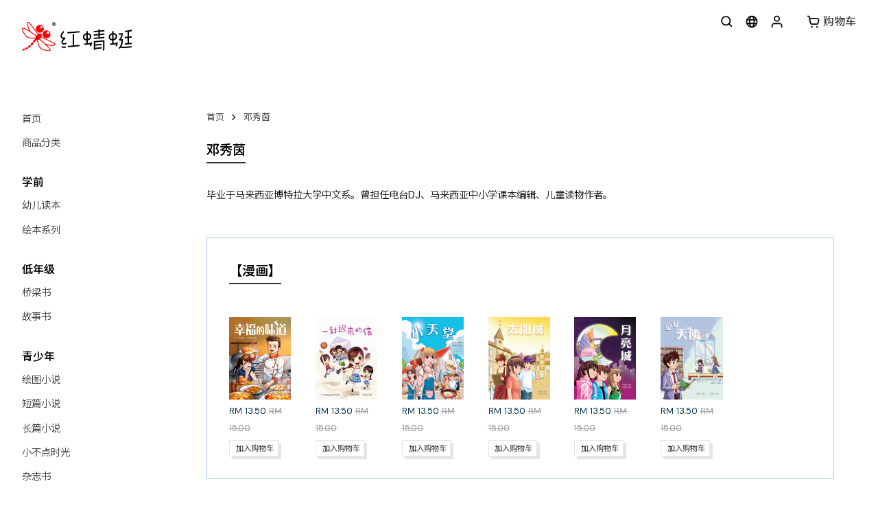

--- FILE ---
content_type: text/html;charset=UTF-8
request_url: https://shop.odonata.com.my/author/showyin
body_size: 5709
content:
<!DOCTYPE html>
<html lang="en">
<head>
	<meta charset="UTF-8">
	<meta name="viewport" content="width=device-width, initial-scale=1.0, user-scalable=no">
	<title>邓秀茵 - 红蜻蜓网店</title>

	<meta property="og:url" content="https://shop.odonata.com.my/author/showyin">
	<meta property="og:title" content="邓秀茵 - 红蜻蜓网店">
	<meta property="og:description" content="红蜻蜓出版社出版简单又有趣的儿童故事书、温馨又引人入胜的少年小说、轻松又感人的长篇漫画以及有气质亦有内容的生活书籍。">
	<meta property="og:image" content="https://shop.odonata.com.my/img/facebook-20251015-2.png">
	<meta property="og:type" content="website">
	<meta property="fb:app_id" content="151248074960438">
	<meta name="description" content="红蜻蜓出版社出版简单又有趣的儿童故事书、温馨又引人入胜的少年小说、轻松又感人的长篇漫画以及有气质亦有内容的生活书籍。">

	
	<link rel="icon" href="https://shop.odonata.com.my/img/favicon.png">

	<link rel="preconnect" href="https://fonts.gstatic.com">
	<link href="https://fonts.googleapis.com/css2?family=Noto+Sans+SC:wght@300;400;500&family=Noto+Sans+TC:wght@300;400;500&family=Prompt:ital,wght@0,300;0,400;0,600;0,800;1,300;1,400;1,600;1,800&family=DM+Sans:ital,opsz,wght@0,9..40,100..1000;1,9..40,100..1000&display=swap" rel="stylesheet">
	<link type="text/css" rel="stylesheet" href="https://shop.odonata.com.my/lib/css/reset.css">
	<link type="text/css" rel="stylesheet" href="https://shop.odonata.com.my/lib/css/style.css?1768839397">
	
	<script type="text/javascript" >var site_lang = "zh";</script>
	<script type="text/javascript" src="https://shop.odonata.com.my/lib/js/jquery-3.5.1.min.js"></script>
	<script type="text/javascript" src="https://shop.odonata.com.my/lib/js/Tocca.min.js"></script>
	<script type="text/javascript" src="https://shop.odonata.com.my/lib/js/ScrollTrigger.min.js"></script>
	<script type="text/javascript" src="https://shop.odonata.com.my/lib/js/jquery.flurry.min.js?20250101"></script>
	<script type="text/javascript" src="https://shop.odonata.com.my/lib/js/script.js?1765790575"></script>
	<script type="text/javascript" src="https://shop.odonata.com.my/lib/js/gsap.min.js"></script>
	<script type="text/javascript" src="https://shop.odonata.com.my/lib/js/countdown.js" ></script>
	<script type="text/javascript" src="https://shop.odonata.com.my/lib/js/product-grid.js?20211104" ></script>

	
			<!-- Google tag (gtag.js) -->
		<script async src="https://www.googletagmanager.com/gtag/js?id=G-SV5Y0SY37W"></script>
		<script>
			window.dataLayer = window.dataLayer || [];
			function gtag(){dataLayer.push(arguments);}
			gtag('js', new Date());
			gtag('config', 'G-SV5Y0SY37W');
		</script>
		<!-- Facebook Pixel Code -->
		<script>
			!function(f,b,e,v,n,t,s)
			{if(f.fbq)return;n=f.fbq=function(){n.callMethod?
			n.callMethod.apply(n,arguments):n.queue.push(arguments)};
			if(!f._fbq)f._fbq=n;n.push=n;n.loaded=!0;n.version='2.0';
			n.queue=[];t=b.createElement(e);t.async=!0;
			t.src=v;s=b.getElementsByTagName(e)[0];
			s.parentNode.insertBefore(t,s)}(window, document,'script',
			'https://connect.facebook.net/en_US/fbevents.js');
			fbq('init', '3411140558977669');
			fbq('track', 'PageView');
		</script>
		<noscript>
			<img height="1" width="1" style="display:none" src="https://www.facebook.com/tr?id=3411140558977669&ev=PageView&noscript=1"/>
		</noscript>
		<!-- End Facebook Pixel Code -->
	</head>
<body>
	<div id="container" >
		<!-- Header Contents -->
		<header id="main-header">
							<div id="logo">
					<a href="https://shop.odonata.com.my"><img src="https://asset.odonata.com.my/shop/img/logotype-2024.svg" alt="红蜻蜓出版社"></a>
				</div>
			
							<div id="topbar">
					<div id="headermenu">
													<button id="btn-main-menu" type="button">
								<img class="iconami" src="https://shop.odonata.com.my/img/icons/menu.svg" alt="Menu 菜单">
							</button>
											</div>
					<div id="headersearch">
						<a href="#" id="btn-headersearch">
							<img class="iconami" src="https://shop.odonata.com.my/img/icons/search.svg" alt="Search 搜索">
						</a>
						<script type="text/javascript">
							$("#btn-headersearch").on("click",function (e) {
								e.preventDefault();
								$("#searchOverlay").fadeIn(200);
								$("#searchBar").css('transform','translate(0,0)');
								$("#searchInput").focus();
							});
						</script>
					</div>
					<div id="headerlanguage">
						<img class="iconami" src="https://shop.odonata.com.my/img/icons/world.svg" alt="Language 语言">
						<ul>
																	<li class="active">
											<a href="https://shop.odonata.com.my/author/showyin?lang=zh">中文</a>
										</li>
																			<li class="">
											<a href="https://shop.odonata.com.my/author/showyin?lang=en">English</a>
										</li>
																						</ul>
					</div>
					<div id="headerprofile">
													<a href="https://shop.odonata.com.my/login?backto=%2Fauthor%2Fshowyin">
								<img class="iconami" src="https://shop.odonata.com.my/img/icons/user.svg" alt="Login 登录 / Register 注册">
							</a>
											</div>
					<div id="headercart">
						<a href="https://shop.odonata.com.my/cart">
							<img class="iconami" src="https://shop.odonata.com.my/img/icons/shopping-cart.svg" alt="Cart 购物车">
							<span id="headercart-label">购物车</span>
							<span id="headercart-qty" style="display: none;" data-qty="0">0</span>
						</a>
					</div>

									</div>
					</header>

		<div id="main-layout">
							<nav id="main-nav">
					<div class="overlay"></div>
					<div class="close">
						<button type="button" id="btn-menu-close">
							<i data-icon="close"></i>
						</button>
					</div>
					<div id="sidebar">
						<ul>
							<li>
								<a href="https://shop.odonata.com.my/" class="nav-link">首页</a>
							</li>
							<li>
								<a href="https://shop.odonata.com.my/categories" class="nav-link">商品分类</a>
							</li>
						</ul>
						
						<h2>学前</h2>
						<ul>
							<li>
								<a href="https://shop.odonata.com.my/category/1" class="nav-link">幼儿读本</a>
							</li>
							<li>
								<a href="https://shop.odonata.com.my/category/62" class="nav-link">绘本系列</a>
							</li>
						</ul>

						<h2>低年级</h2>
						<ul>
							<li>
								<a href="https://shop.odonata.com.my/category/47" class="nav-link">桥梁书</a>
							</li>
							<li>
								<a href="https://shop.odonata.com.my/category/27" class="nav-link">故事书</a>
							</li>
						</ul>

						<h2>青少年</h2>
						<ul>
							<li>
								<a href="https://shop.odonata.com.my/category/37" class="nav-link">绘图小说</a>
							</li>
							<li>
								<a href="https://shop.odonata.com.my/category/75" class="nav-link">短篇小说</a>
							</li>
							<li>
								<a href="https://shop.odonata.com.my/category/24" class="nav-link">长篇小说</a>
							</li>
							<li>
								<a href="https://shop.odonata.com.my/category/50" class="nav-link">小不点时光</a>
							</li>
							<li>
								<a href="https://shop.odonata.com.my/category/70" class="nav-link">杂志书</a>
							</li>
							<li>
								<a href="https://shop.odonata.com.my/category/35" class="nav-link">漫画</a>
							</li>
							<li>
								<a href="https://shop.odonata.com.my/category/31" class="nav-link">故事书</a>
							</li>
							<li>
								<a href="https://shop.odonata.com.my/category/41" class="nav-link">电影书</a>
							</li>
						</ul>

						<h2>综合</h2>
						<ul>
							<li>
								<a href="https://shop.odonata.com.my/category/38" class="nav-link">单行本/文学/合集/散文</a>
							</li>
							<li>
								<a href="https://shop.odonata.com.my/category/65" class="nav-link">
									小说房									<span class="explicit">慎读</span>
								</a>
							</li>
							<li>
								<a href="https://shop.odonata.com.my/category/45" class="nav-link">
									恋习系列									<span class="explicit">慎读</span>
								</a>
							</li>
							<li>
								<a href="https://shop.odonata.com.my/category/43" class="nav-link">黑蚂蚁系列</a>
							</li>
							<li>
								<a href="https://shop.odonata.com.my/category/76" class="nav-link">友情推荐</a>
							</li>
						</ul>

						<h2>其他</h2>
						<ul>
							<li>
								<a href="https://shop.odonata.com.my/category/52" class="nav-link">品牌联名合作</a>
							</li>
						</ul>

						<div class="separator"></div>

						<ul class="other-links">
							<li>
								<a href="https://www.odonata.com.my/adopt-a-book" class="nav-link" target="_blank">
									<div class="sidebar-icon">
										<svg xmlns="http://www.w3.org/2000/svg" width="16" height="16" class="bi bi-tree-fill" viewBox="0 0 16 16">
											<path d="M8.416.223a.5.5 0 0 0-.832 0l-3 4.5A.5.5 0 0 0 5 5.5h.098L3.076 8.735A.5.5 0 0 0 3.5 9.5h.191l-1.638 3.276a.5.5 0 0 0 .447.724H7V16h2v-2.5h4.5a.5.5 0 0 0 .447-.724L12.31 9.5h.191a.5.5 0 0 0 .424-.765L10.902 5.5H11a.5.5 0 0 0 .416-.777l-3-4.5z" fill="green"></path>
											<h3>&nbsp;绿书橱计划</h3>
										</svg>
									</div>
								</a>
							</li>
							<li>
								<a href="https://shop.odonata.com.my/ebooks" class="nav-link">
									<div class="sidebar-icon">
										<svg xmlns="http://www.w3.org/2000/svg" width="16" height="16" fill="currentColor" class="bi bi-phone-fill" viewBox="0 0 16 16">
											<path d="M3 2a2 2 0 0 1 2-2h6a2 2 0 0 1 2 2v12a2 2 0 0 1-2 2H5a2 2 0 0 1-2-2V2zm6 11a1 1 0 1 0-2 0 1 1 0 0 0 2 0z"/>
											<h3>&nbsp;电子书平台</h3>
										</svg>
									</div>
								</a>
							</li>
						</ul>

						<div class="socialmedia">
							<a href="https://www.facebook.com/odonatabooks" target="_blank" class="black"><i data-icon="facebook-circle"></i></a>
							<a href="https://www.instagram.com/odonatabooks" target="_blank" class="black"><i data-icon="instagram"></i></a>
							<a href="https://www.youtube.com/channel/UCPFhX7HSIV8oIMR4Fp1VIcg/videos" target="_blank" class="black"><i data-icon="youtube"></i></a>
							<a href="https://wa.me/message/SEBYRMJHZWV4B1" target="_blank" class="black"><i data-icon="whatsapp"></i></a>
						</div>
					</div>
				</nav>
						<!-- Main contents -->
			<main>
				<div>
					<ul class="breadcrumb">
	<li><a href="https://shop.odonata.com.my/">首页</a></li>
	<!-- <li><a href="https://shop.odonata.com.my/ourauthors">红蜻蜓成员</a></li> -->
	<li><a href="https://shop.odonata.com.my/author/showyin">邓秀茵</a></li>
</ul>

<div id="author">
	<section id="introduction">
		<h1 class="page-title">邓秀茵</h1>
		<div id='description'><p>毕业于马来西亚博特拉大学中文系。曾担任电台DJ、马来西亚中小学课本编辑、儿童读物作者。</p></div>	</section>
						<section>
				<h1>【漫画】</h1>
				<div id="grid697c83d4483e6" class="product-grid product-grid-mini">
					<div class="productbox" data-href="https://shop.odonata.com.my/product/The-Taste-of-Happiness-Comic/314">
						<div class="productbox-image">
								<a href="https://shop.odonata.com.my/product/The-Taste-of-Happiness-Comic/314" class="productbox-image-link">
					
											<img
							srcset="
								https://asset.odonata.com.my/shop/img/product/200x200/MH-18-5fc5a6f126c31.jpg,
								https://asset.odonata.com.my/shop/img/product/300x300/MH-18-5fc5a6f126c31.jpg 1.5x,
								https://asset.odonata.com.my/shop/img/product/400x400/MH-18-5fc5a6f126c31.jpg 2x
							"
							src="https://asset.odonata.com.my/shop/img/product/200x200/MH-18-5fc5a6f126c31.jpg"
							width="150"
							height="200"
							style="aspect-ratio: 900/1200;"
						>
									</a>
			</div>
			<div class="productbox-details">
				<div class="productbox-name"><a href="https://shop.odonata.com.my/product/The-Taste-of-Happiness-Comic/314">漫画《幸福的味道》</a></div>

				<div class="productbox-price">
											<span class="productbox-price-currency">RM</span>
						<span class="productbox-price-discounted">13.50</span>
													<span class="productbox-price-original">RM 15.00</span>
												<!-- TO-DO: Estimate price -->
									</div>
				<div class="productbox-buttons">
																		<button type="button" class="productbox-addtocart" data-id="314" data-productname="漫画《幸福的味道》">
								<span class="productbox-addtocart-label">加入购物车</span>
							</button>
															</div>
							</div>
		</div>
					<div class="productbox" data-href="https://shop.odonata.com.my/product/The-Delayed-Letter-Comic/216">
						<div class="productbox-image">
								<a href="https://shop.odonata.com.my/product/The-Delayed-Letter-Comic/216" class="productbox-image-link">
					
											<img
							srcset="
								https://asset.odonata.com.my/shop/img/product/200x200/MH-14-5fc5a6e860a02.jpg,
								https://asset.odonata.com.my/shop/img/product/300x300/MH-14-5fc5a6e860a02.jpg 1.5x,
								https://asset.odonata.com.my/shop/img/product/400x400/MH-14-5fc5a6e860a02.jpg 2x
							"
							src="https://asset.odonata.com.my/shop/img/product/200x200/MH-14-5fc5a6e860a02.jpg"
							width="150.16666666667"
							height="200"
							style="aspect-ratio: 901/1200;"
						>
									</a>
			</div>
			<div class="productbox-details">
				<div class="productbox-name"><a href="https://shop.odonata.com.my/product/The-Delayed-Letter-Comic/216">漫画《一封迟来的信》</a></div>

				<div class="productbox-price">
											<span class="productbox-price-currency">RM</span>
						<span class="productbox-price-discounted">13.50</span>
													<span class="productbox-price-original">RM 15.00</span>
												<!-- TO-DO: Estimate price -->
									</div>
				<div class="productbox-buttons">
																		<button type="button" class="productbox-addtocart" data-id="216" data-productname="漫画《一封迟来的信》">
								<span class="productbox-addtocart-label">加入购物车</span>
							</button>
															</div>
							</div>
		</div>
					<div class="productbox" data-href="https://shop.odonata.com.my/product/Little-Paradise-Comic/185">
						<div class="productbox-image">
								<a href="https://shop.odonata.com.my/product/Little-Paradise-Comic/185" class="productbox-image-link">
					
											<img
							srcset="
								https://asset.odonata.com.my/shop/img/product/200x200/MH-10-5fc5a6e16e07a.jpg,
								https://asset.odonata.com.my/shop/img/product/300x300/MH-10-5fc5a6e16e07a.jpg 1.5x,
								https://asset.odonata.com.my/shop/img/product/400x400/MH-10-5fc5a6e16e07a.jpg 2x
							"
							src="https://asset.odonata.com.my/shop/img/product/200x200/MH-10-5fc5a6e16e07a.jpg"
							width="150.16666666667"
							height="200"
							style="aspect-ratio: 901/1200;"
						>
									</a>
			</div>
			<div class="productbox-details">
				<div class="productbox-name"><a href="https://shop.odonata.com.my/product/Little-Paradise-Comic/185">漫画《小天堂》</a></div>

				<div class="productbox-price">
											<span class="productbox-price-currency">RM</span>
						<span class="productbox-price-discounted">13.50</span>
													<span class="productbox-price-original">RM 15.00</span>
												<!-- TO-DO: Estimate price -->
									</div>
				<div class="productbox-buttons">
																		<button type="button" class="productbox-addtocart" data-id="185" data-productname="漫画《小天堂》">
								<span class="productbox-addtocart-label">加入购物车</span>
							</button>
															</div>
							</div>
		</div>
					<div class="productbox" data-href="https://shop.odonata.com.my/product/Sun-City-Comic/99">
						<div class="productbox-image">
								<a href="https://shop.odonata.com.my/product/Sun-City-Comic/99" class="productbox-image-link">
					
											<img
							srcset="
								https://asset.odonata.com.my/shop/img/product/200x200/MH-04-5fc5a6d6d156f.jpg,
								https://asset.odonata.com.my/shop/img/product/300x300/MH-04-5fc5a6d6d156f.jpg 1.5x,
								https://asset.odonata.com.my/shop/img/product/400x400/MH-04-5fc5a6d6d156f.jpg 2x
							"
							src="https://asset.odonata.com.my/shop/img/product/200x200/MH-04-5fc5a6d6d156f.jpg"
							width="150"
							height="200"
							style="aspect-ratio: 900/1200;"
						>
									</a>
			</div>
			<div class="productbox-details">
				<div class="productbox-name"><a href="https://shop.odonata.com.my/product/Sun-City-Comic/99">漫画《太阳城》</a></div>

				<div class="productbox-price">
											<span class="productbox-price-currency">RM</span>
						<span class="productbox-price-discounted">13.50</span>
													<span class="productbox-price-original">RM 15.00</span>
												<!-- TO-DO: Estimate price -->
									</div>
				<div class="productbox-buttons">
																		<button type="button" class="productbox-addtocart" data-id="99" data-productname="漫画《太阳城》">
								<span class="productbox-addtocart-label">加入购物车</span>
							</button>
															</div>
							</div>
		</div>
					<div class="productbox" data-href="https://shop.odonata.com.my/product/Moon-City-Comic/90">
						<div class="productbox-image">
								<a href="https://shop.odonata.com.my/product/Moon-City-Comic/90" class="productbox-image-link">
					
											<img
							srcset="
								https://asset.odonata.com.my/shop/img/product/200x200/MH-03-5fc5a6d4ba8ed.jpg,
								https://asset.odonata.com.my/shop/img/product/300x300/MH-03-5fc5a6d4ba8ed.jpg 1.5x,
								https://asset.odonata.com.my/shop/img/product/400x400/MH-03-5fc5a6d4ba8ed.jpg 2x
							"
							src="https://asset.odonata.com.my/shop/img/product/200x200/MH-03-5fc5a6d4ba8ed.jpg"
							width="149.83333333333"
							height="200"
							style="aspect-ratio: 899/1200;"
						>
									</a>
			</div>
			<div class="productbox-details">
				<div class="productbox-name"><a href="https://shop.odonata.com.my/product/Moon-City-Comic/90">漫画《月亮城》</a></div>

				<div class="productbox-price">
											<span class="productbox-price-currency">RM</span>
						<span class="productbox-price-discounted">13.50</span>
													<span class="productbox-price-original">RM 15.00</span>
												<!-- TO-DO: Estimate price -->
									</div>
				<div class="productbox-buttons">
																		<button type="button" class="productbox-addtocart" data-id="90" data-productname="漫画《月亮城》">
								<span class="productbox-addtocart-label">加入购物车</span>
							</button>
															</div>
							</div>
		</div>
					<div class="productbox" data-href="https://shop.odonata.com.my/product/Angel-of-Memory-Comic/81">
						<div class="productbox-image">
								<a href="https://shop.odonata.com.my/product/Angel-of-Memory-Comic/81" class="productbox-image-link">
					
											<img
							srcset="
								https://asset.odonata.com.my/shop/img/product/200x200/MH-02-5fc5a6d330a87.jpg,
								https://asset.odonata.com.my/shop/img/product/300x300/MH-02-5fc5a6d330a87.jpg 1.5x,
								https://asset.odonata.com.my/shop/img/product/400x400/MH-02-5fc5a6d330a87.jpg 2x
							"
							src="https://asset.odonata.com.my/shop/img/product/200x200/MH-02-5fc5a6d330a87.jpg"
							width="150.16666666667"
							height="200"
							style="aspect-ratio: 901/1200;"
						>
									</a>
			</div>
			<div class="productbox-details">
				<div class="productbox-name"><a href="https://shop.odonata.com.my/product/Angel-of-Memory-Comic/81">漫画《记忆天使》</a></div>

				<div class="productbox-price">
											<span class="productbox-price-currency">RM</span>
						<span class="productbox-price-discounted">13.50</span>
													<span class="productbox-price-original">RM 15.00</span>
												<!-- TO-DO: Estimate price -->
									</div>
				<div class="productbox-buttons">
																		<button type="button" class="productbox-addtocart" data-id="81" data-productname="漫画《记忆天使》">
								<span class="productbox-addtocart-label">加入购物车</span>
							</button>
															</div>
							</div>
		</div>
		<script type="text/javascript">
		$(function() {
			$("#grid697c83d4483e6").productBox({
				"cartAjax": "https://shop.odonata.com.my/api/cart",
				"cartURL": "https://shop.odonata.com.my/cart",
				"priceAjax": "https://shop.odonata.com.my/retrieve-price"
			});
		});
	</script>
</div>			</section>
			</div>

					<!-- <div class="floating-container">
						<a class="floating-btn" href="https://wa.me/message/SEBYRMJHZWV4B1" target="_blank">
							<i data-icon="whatsapp"></i>
						</a>
					</div> -->
				</div>
				<!-- Footer contents -->
									<footer id="main-footer">
						<!-- <hr style="width: auto; border: 1px solid #bdbdbd;"> -->
						<div class="footer-links">
							<ul>
								<li>
									<a href="https://odonata.com.my/#about" target="_blank">
										关于红蜻蜓									</a> <!--关于红蜻蜓-->
								</li>
								<li>
									<a href="https://odonata.com.my/#contact" target="_blank">
										联系我们									</a> <!--联系我们-->
								</li>
								<li>
									<a href="https://wa.me/message/SEBYRMJHZWV4B1" target="_blank">
										WhatsApp									</a> <!--whatsapp-->
								</li>
								<li>
									<a href="https://www.odonata.com.my/rights/odo-catalogue.pdf" target="_blank">
										版权目录									</a> <!--版权目录-->
								</li>
								<!--<li>
									<a href="https://shopee.com.my/odonatabooks.os" target="_blank">
										官方虾皮									</a>
								</li>-->
								<li>
									<a href="https://www.blackants.com.my/" target="_blank">
										黑蚂蚁系列									</a> <!--黑蚂蚁系列-->
								</li>
								<li>
									<a href="https://www.odonata.com.my/adopt-a-book/" target="_blank">
										绿书橱计划									</a> <!--绿书橱计划-->
								</li>

								<li>
									<a href="https://www.facebook.com/odonatabooks" target="_blank">
										<i data-icon="facebook-circle"></i>
									</a>
									<a href="https://www.instagram.com/odonatabooks" target="_blank">
										<i data-icon="instagram"></i>
									</a>
									<a href="https://www.youtube.com/channel/UCPFhX7HSIV8oIMR4Fp1VIcg/videos" target="_blank">
										<i data-icon="youtube"></i>
									</a>
								</li>
							</ul>
						</div>
						<div id="copyright">
							<span>© Copyright <a href="#">红蜻蜓出版社 Odonata Publishing Sdn Bhd</a></span>
							<span>( 475169-U / 199901000269 )</span>
						</div>
					</footer>
							</main>
		</div>
	</div>

	<div id="notification">
		<div id="notificationMessage"></div>
		<div id="notificationClose"><a href="#">×</a></div>
		<script type="text/javascript">
			$("#notificationClose").click(function (e) {
				e.preventDefault();
				hideNotification();
			});

			$("#notification").click(function (e) {
				if (e.target.nodeName != "a") {
					e.stopPropagation();
					if ($(this).data('href')) {
						location.href = $(this).data('href');
					}
				}
			});
			window.tocca({ swipeThreshold: 10 });
			$("#notification").on('swipeup',function (e) {
				hideNotification();
			}).on('touchmove',function(e){e.preventDefault()});

			function hideNotification () {
				let height = $("#notification").outerHeight() + 100;
				let top = 0 - height;
				gsap.to("#notification", {top: -150, duration: 0.4});
			}

			function notification (message, href = false) {
				$("#notification").data('href', href);
				gsap.set("#notification", {top: -150});
				$("#notificationMessage").html(message);
				gsap.to("#notification", {top: 0, duration:0.4});
				clearTimeout($("#notification").data('closeTimer'));
				let closeTimer = setTimeout(hideNotification, 3000);
				$("#notification").data('closeTimer', closeTimer);
			}
		</script>
	</div>

	<div id="searchOverlay">
		<div id="searchBar">
			<form action="https://shop.odonata.com.my/search" method="get">
				<input type="text" class="invisible" id="searchInput" name="q" placeholder="Search">
				<div id="searchButtons">
					<button class="button" id="searchSubmit">搜索</button>
					<button class="button button-light" id="searchCancel">取消</button>
				</div>
			</form>
		</div>
		<script type="text/javascript">
			$("#searchCancel").click(function (e) {
				e.preventDefault();
				$("#searchBar").css('transform','translate(0,0.5rem)');
				$("#searchOverlay").fadeOut(200);
			});

			$("#searchOverlay").mousedown(function (e) {
				e.stopPropagation();
				if (e.target == this) {
					$("#searchBar").css('transform','translate(0,0.5rem)');
					$("#searchOverlay").fadeOut(200);
				}
			});

			$(document).keyup(function (e) {
				if (e.keyCode === 27 && document.getElementById('searchOverlay').style.display != 'none') {
					$("#searchCancel").trigger('click');
				}
			});
		</script>
	</div>

	<script type="text/javascript" src="https://shop.odonata.com.my/lib/js/iconami.js?20240611"></script>
	<script type="text/javascript">
		//snow effect
		/*
		$( document ).ready( function() {
			$( 'body' ).flurry({
				color: ["#bcd7e4ff", "#c2e0ffff"],
				character: ["•", "❄", "❅", "❆", "*"],
				height: 500,
				frequency: 40,
				speed: 5000,
				small: 4,
				large: 10,
				wind: 100,
				windVariance: 200,
				rotation: 0,
				rotationVariance: 90
			});
		});
		*/

		//pageview-recorder
		let ip = "18.117.218.171";
		let path = "\/author\/showyin";
		let platform = "Desktop";
		let browser = "Chrome";
		let login_id = "";
		let bot = false;
		
		if(!bot){
			document.addEventListener('DOMContentLoaded', function () {
				setTimeout(function () {
					$.ajax({
						url: "https://shop.odonata.com.my/pageview-recorder",
						method: "POST",
						data: { recorder: true, ip: ip, path: path, platform: platform, browser: browser, login_id: login_id},
					});
				}, 1000); // Delay of 1 seconds
			});
		}
	</script>
</body>
</html>

--- FILE ---
content_type: text/css
request_url: https://shop.odonata.com.my/lib/css/style.css?1768839397
body_size: 15892
content:
@charset "UTF-8";
/* -- responsive settings start -- */
/*
	Tablet layout:
	- reset all hover animations so they don't look half-ass when tapped
	- hide sidebar, show menu button, menu will slide down when clicked
	- padding on both sides become 1rem instead of 2rem
	- shrink all gaps of product grid
	- center all product grid content

	Mobile layout:
	- shrink all gaps of product grid again
	- product grid fixed to 2 columns
	- show mini labels in cart

	Special Case (Cart):
	- 1024px in cart page would having the product grid responsive issue
	- thus, temporary solution is to increase it to 1200px, until better
	solution is found.
*/
/* -- responsive settings end -- */
/* -- general settings start -- */
/* -- general settings end -- */
/* -- general elements start -- */
html, body {
  font-family: "DM Sans", "Noto Sans SC", "Noto Sans TC", Helvetica, Arial, DengXian, "黑体", sans-serif;
  font-weight: 300;
  line-height: 2em;
}
@media screen and (max-resolution: 1.1dppx) {
  html, body {
    -webkit-font-smoothing: antialiased;
    text-shadow: 0 0 1px rgba(0, 0, 0, 0.2);
    text-shadow: 0 0 0.5px rgba(0, 0, 0, 0.5);
  }
}

h1, h2, h3, h4, h5, h6 {
  font-weight: 500;
  margin-top: 0;
  margin-bottom: 1rem;
  display: table;
  font-family: "Prompt", "DM Sans", "Noto Sans SC", "Noto Sans TC", Helvetica, Arial, DengXian, "黑体", sans-serif;
}

h1 {
  font-size: 1.2em;
}

h2 {
  font-size: 1.1em;
}

h3 {
  font-size: 1em;
}

h1:empty:after {
  content: " ";
  display: inline-block;
}

h1.page-title, #profile h1, #promotion-details .promo-description h1, #product-details .tab-body h1 {
  display: table;
  padding-bottom: 0.1em;
  border-bottom: 2px solid #333333;
  margin-bottom: 2rem;
  font-size: 1.2em;
}
h1.page-title:empty, #profile h1:empty, #promotion-details .promo-description h1:empty, #product-details .tab-body h1:empty {
  border-color: transparent;
}

a {
  text-decoration: none;
  color: #3838fa;
}
@media (hover: hover) {
  a:not(.button):hover {
    color: #333333;
  }
}
a img {
  border: 0;
}

a.lowkey {
  color: inherit;
}
@media (hover: hover) {
  a.lowkey:hover {
    color: #3838fa;
  }
}

.black, #cart .cart-item .cart-item-name a {
  color: #333333;
}
@media (hover: hover) {
  .black:hover, #cart .cart-item .cart-item-name a:hover {
    color: #3838fa;
  }
}

.button, #order-history .order-items ul a.btn-review, #product-details #atc_btn, #product-details #atc_btn_bundle, #product-details #atc_btn_wholesales, .product-grid .productbox-addtocart, .product-grid .productbox-moredetails, .product-grid .productbox-outofstock {
  -webkit-appearance: none;
  -moz-appearance: none;
  appearance: none;
  display: inline-block;
  color: #ffffff;
  background: #333333;
  padding: 0.6em 1em;
  margin: 0;
  border: 1px solid #333333;
  line-height: 1em;
  font-family: "DM Sans", "Noto Sans SC", "Noto Sans TC", Helvetica, Arial, DengXian, "黑体", sans-serif;
  font-size: 0.9em;
  box-sizing: border-box;
  cursor: pointer;
  vertical-align: text-bottom;
  box-shadow: 4px 4px rgba(0, 0, 0, 0.1);
  transition: transform 0.1s, box-shadow 0.1s;
}
.button.no-shadow, #order-history .order-items ul a.no-shadow.btn-review, #product-details .no-shadow#atc_btn, #product-details .no-shadow#atc_btn_bundle, #product-details .no-shadow#atc_btn_wholesales, .product-grid .no-shadow.productbox-addtocart, .product-grid .no-shadow.productbox-moredetails, .product-grid .no-shadow.productbox-outofstock {
  box-shadow: none;
}
.button svg, #order-history .order-items ul a.btn-review svg, #product-details #atc_btn svg, #product-details #atc_btn_bundle svg, #product-details #atc_btn_wholesales svg, .product-grid .productbox-addtocart svg, .product-grid .productbox-moredetails svg, .product-grid .productbox-outofstock svg {
  fill: #ffffff;
  width: 1em;
  height: 1em;
}
@media (hover: hover) {
  .button:hover, #order-history .order-items ul a.btn-review:hover, #product-details #atc_btn:hover, #product-details #atc_btn_bundle:hover, #product-details #atc_btn_wholesales:hover, .product-grid .productbox-addtocart:hover, .product-grid .productbox-moredetails:hover, .product-grid .productbox-outofstock:hover {
    transform: translateY(-2px);
    box-shadow: 4px 8px rgba(0, 0, 0, 0.3);
  }
  .button:hover.no-shadow, #order-history .order-items ul a.btn-review:hover.no-shadow, #product-details #atc_btn:hover.no-shadow, #product-details #atc_btn_bundle:hover.no-shadow, #product-details #atc_btn_wholesales:hover.no-shadow, .product-grid .productbox-addtocart:hover.no-shadow, .product-grid .productbox-moredetails:hover.no-shadow, .product-grid .productbox-outofstock:hover.no-shadow {
    box-shadow: none;
  }
}

.button-small, #order-history .order-items ul a.btn-review {
  font-size: 0.8em;
}

.button-light, #order-history .order-items ul a.btn-review {
  background: transparent;
  border-color: #333333;
  color: #333333;
}
.button-light svg, #order-history .order-items ul a.btn-review svg {
  fill: #333333;
}
.button-green, #product-details #atc_btn, #product-details #atc_btn_bundle, #product-details #atc_btn_wholesales {
  background: #008a00;
  border-color: #008a00;
}
@media (hover: hover) {
  .button-green:hover, #product-details #atc_btn:hover, #product-details #atc_btn_bundle:hover, #product-details #atc_btn_wholesales:hover {
    color: #ffffff;
  }
  .button-green:hover svg, #product-details #atc_btn:hover svg, #product-details #atc_btn_bundle:hover svg, #product-details #atc_btn_wholesales:hover svg {
    fill: #ffffff;
  }
}

.invisible, #order-history #order-search input, .input-placeholder.invisible, select.invisible {
  -webkit-appearance: none;
  -moz-appearance: none;
  appearance: none;
  width: 100%;
  display: block;
  line-height: 1em;
  font-size: 1em;
  height: calc(3em + 1px);
  padding: 1em 0.5em;
  margin: 0;
  background-color: transparent;
  box-sizing: border-box;
  border: 0;
  border-radius: 0;
  border-bottom: 1px solid #333333;
}
.invisible::placeholder, #order-history #order-search input::placeholder, .input-placeholder.invisible::placeholder {
  color: #999999;
  opacity: 1;
}
.invisible.warning, #order-history #order-search input.warning {
  border-color: #d42027;
}

select.invisible, select.input-placeholder.invisible {
  background: url(../../img/icons/caret-down.svg) no-repeat right center;
  background-size: 1em;
}

.input-placeholder.invisible, #order-history #order-search input.input-placeholder {
  color: #999999;
}

.checkbox-field {
  margin: 1em 0;
}
.checkbox-field label {
  margin-left: 1em;
}

p {
  line-height: 2em;
  margin-top: 0;
  margin-bottom: 1em;
}

p:empty {
  height: 1px;
  margin-top: -1px;
}

p:last-child {
  margin-bottom: 0;
}

.spacer {
  height: 2em;
}

hr {
  width: 5em;
  height: 0;
  border-top: 1px solid #333333;
  margin: 2em 0;
}

ol, ul {
  margin-left: 1.5em;
  margin-bottom: 1em;
}

.tippy-box {
  line-height: 1.5em;
}

.panel {
  background-color: #ffffff;
  border: 1px solid #e6e6e6;
  padding: 1rem;
}

/* -- general elements end -- */
/* -- general utilities start -- */
.img-fluid {
  width: 100%;
  height: auto;
}

.d-block {
  display: block;
}

@media (max-width: 639.98px) {
  .d-mobile-block {
    display: block !important;
  }
}
@media (min-width: 640px) and (max-width: 1023.98px) {
  .d-tablet-block {
    display: block !important;
  }
}
@media (min-width: 1024px) {
  .d-desktop-block {
    display: block !important;
  }
}
.d-flex {
  display: flex;
}

@media (max-width: 639.98px) {
  .d-mobile-flex {
    display: flex !important;
  }
}
@media (min-width: 640px) and (max-width: 1023.98px) {
  .d-tablet-flex {
    display: flex !important;
  }
}
@media (min-width: 1024px) {
  .d-desktop-flex {
    display: flex !important;
  }
}
.d-none {
  display: none;
}

@media (max-width: 639.98px) {
  .d-mobile-none {
    display: none !important;
  }
}
@media (min-width: 640px) and (max-width: 1023.98px) {
  .d-tablet-none {
    display: none !important;
  }
}
@media (min-width: 1024px) {
  .d-desktop-none {
    display: none !important;
  }
}
.text-left {
  text-align: left !important;
}

.text-center {
  text-align: center !important;
}

.text-right {
  text-align: right !important;
}

.text-justify {
  text-align: justify !important;
}

.text-truncate-1 {
  display: -webkit-box;
  text-overflow: ellipsis;
  -webkit-line-clamp: 1;
  -webkit-box-orient: vertical;
}

.text-truncate-2 {
  display: -webkit-box;
  text-overflow: ellipsis;
  -webkit-line-clamp: 2;
  -webkit-box-orient: vertical;
}

.text-truncate-3 {
  display: -webkit-box;
  text-overflow: ellipsis;
  -webkit-line-clamp: 3;
  -webkit-box-orient: vertical;
}

.m-0 {
  margin: 0rem !important;
}

.m-1 {
  margin: 1rem !important;
}

.m-2 {
  margin: 2rem !important;
}

.m-3 {
  margin: 3rem !important;
}

.m-4 {
  margin: 4rem !important;
}

.m-5 {
  margin: 5rem !important;
}

.p-0 {
  padding: 0rem !important;
}

.p-1 {
  padding: 1rem !important;
}

.p-2 {
  padding: 2rem !important;
}

.p-3 {
  padding: 3rem !important;
}

.p-4 {
  padding: 4rem !important;
}

.p-5 {
  padding: 5rem !important;
}

.mt-0 {
  margin-top: 0rem !important;
}

.mt-1 {
  margin-top: 1rem !important;
}

.mt-2 {
  margin-top: 2rem !important;
}

.mt-3 {
  margin-top: 3rem !important;
}

.mt-4 {
  margin-top: 4rem !important;
}

.mt-5 {
  margin-top: 5rem !important;
}

.pt-0 {
  padding-top: 0rem !important;
}

.pt-1 {
  padding-top: 1rem !important;
}

.pt-2 {
  padding-top: 2rem !important;
}

.pt-3 {
  padding-top: 3rem !important;
}

.pt-4 {
  padding-top: 4rem !important;
}

.pt-5 {
  padding-top: 5rem !important;
}

.mb-0 {
  margin-bottom: 0rem !important;
}

.mb-1 {
  margin-bottom: 1rem !important;
}

.mb-2 {
  margin-bottom: 2rem !important;
}

.mb-3 {
  margin-bottom: 3rem !important;
}

.mb-4 {
  margin-bottom: 4rem !important;
}

.mb-5 {
  margin-bottom: 5rem !important;
}

.pb-0 {
  padding-bottom: 0rem !important;
}

.pb-1 {
  padding-bottom: 1rem !important;
}

.pb-2 {
  padding-bottom: 2rem !important;
}

.pb-3 {
  padding-bottom: 3rem !important;
}

.pb-4 {
  padding-bottom: 4rem !important;
}

.pb-5 {
  padding-bottom: 5rem !important;
}

.ml-0 {
  margin-left: 0rem !important;
}

.ml-1 {
  margin-left: 1rem !important;
}

.ml-2 {
  margin-left: 2rem !important;
}

.ml-3 {
  margin-left: 3rem !important;
}

.ml-4 {
  margin-left: 4rem !important;
}

.ml-5 {
  margin-left: 5rem !important;
}

.pl-0 {
  padding-left: 0rem !important;
}

.pl-1 {
  padding-left: 1rem !important;
}

.pl-2 {
  padding-left: 2rem !important;
}

.pl-3 {
  padding-left: 3rem !important;
}

.pl-4 {
  padding-left: 4rem !important;
}

.pl-5 {
  padding-left: 5rem !important;
}

.mr-0 {
  margin-right: 0rem !important;
}

.mr-1 {
  margin-right: 1rem !important;
}

.mr-2 {
  margin-right: 2rem !important;
}

.mr-3 {
  margin-right: 3rem !important;
}

.mr-4 {
  margin-right: 4rem !important;
}

.mr-5 {
  margin-right: 5rem !important;
}

.pr-0 {
  padding-right: 0rem !important;
}

.pr-1 {
  padding-right: 1rem !important;
}

.pr-2 {
  padding-right: 2rem !important;
}

.pr-3 {
  padding-right: 3rem !important;
}

.pr-4 {
  padding-right: 4rem !important;
}

.pr-5 {
  padding-right: 5rem !important;
}

.mx-0 {
  margin-left: 0rem !important;
  margin-right: 0rem !important;
}

.mx-1 {
  margin-left: 1rem !important;
  margin-right: 1rem !important;
}

.mx-2 {
  margin-left: 2rem !important;
  margin-right: 2rem !important;
}

.mx-3 {
  margin-left: 3rem !important;
  margin-right: 3rem !important;
}

.mx-4 {
  margin-left: 4rem !important;
  margin-right: 4rem !important;
}

.mx-5 {
  margin-left: 5rem !important;
  margin-right: 5rem !important;
}

.px-0 {
  padding-left: 0rem !important;
  padding-right: 0rem !important;
}

.px-1 {
  padding-left: 1rem !important;
  padding-right: 1rem !important;
}

.px-2 {
  padding-left: 2rem !important;
  padding-right: 2rem !important;
}

.px-3 {
  padding-left: 3rem !important;
  padding-right: 3rem !important;
}

.px-4 {
  padding-left: 4rem !important;
  padding-right: 4rem !important;
}

.px-5 {
  padding-left: 5rem !important;
  padding-right: 5rem !important;
}

.my-0 {
  margin-top: 0rem !important;
  margin-bottom: 0rem !important;
}

.my-1 {
  margin-top: 1rem !important;
  margin-bottom: 1rem !important;
}

.my-2 {
  margin-top: 2rem !important;
  margin-bottom: 2rem !important;
}

.my-3 {
  margin-top: 3rem !important;
  margin-bottom: 3rem !important;
}

.my-4 {
  margin-top: 4rem !important;
  margin-bottom: 4rem !important;
}

.my-5 {
  margin-top: 5rem !important;
  margin-bottom: 5rem !important;
}

.py-0 {
  padding-top: 0rem !important;
  padding-bottom: 0rem !important;
}

.py-1 {
  padding-top: 1rem !important;
  padding-bottom: 1rem !important;
}

.py-2 {
  padding-top: 2rem !important;
  padding-bottom: 2rem !important;
}

.py-3 {
  padding-top: 3rem !important;
  padding-bottom: 3rem !important;
}

.py-4 {
  padding-top: 4rem !important;
  padding-bottom: 4rem !important;
}

.py-5 {
  padding-top: 5rem !important;
  padding-bottom: 5rem !important;
}

/* -- general utilities end -- */
/* -- svg icons start -- */
.icon, .product-grid .productbox-addtocart svg, .icon > svg, .iconami {
  width: 1.3em;
  height: 1.3em;
  line-height: 0.77em;
  display: inline-block;
  vertical-align: text-bottom;
  background-size: contain;
}

.icon-small, .icon.icon-small > svg, .product-grid .productbox-addtocart svg.icon-small > svg, .iconami.icon-small {
  width: 0.8em;
  height: 0.8em;
  line-height: 1.25em;
  margin-bottom: 0.25em;
}

.icon.icon-light [stroke-width], .product-grid .productbox-addtocart svg.icon-light [stroke-width] {
  stroke-width: 1.5px;
}

.icon.icon-extralight [stroke-width], .product-grid .productbox-addtocart svg.icon-extralight [stroke-width] {
  stroke-width: 1px;
}

.i-chevron-right {
  background-image: url(../../img/icons/chevron-right.svg);
}

.i-info {
  background-image: url(../../img/icons/info.svg);
}

/* -- svg icons end -- */
/* -- general layout start -- */
#container {
  width: 100%;
  margin: 0 auto;
  padding: 0;
  box-sizing: border-box;
  display: flex;
  flex-direction: column;
}
#container.nosidebar {
  grid-template-columns: auto;
}
#container.nosidebar main {
  padding: 1rem 2rem;
}

@media (max-width: 1023.98px) {
  #container {
    display: block;
  }
}
#main-header {
  grid-column: 1/-1;
  position: relative;
  box-sizing: border-box;
}
#main-header #logo {
  width: 160px;
  text-align: left;
  box-sizing: border-box;
  margin-top: 2rem;
  margin-bottom: 2rem;
  margin-left: 2rem;
  position: relative;
  z-index: 11;
}
#main-header #logo img {
  display: block;
  width: 160px;
  height: auto;
}
#main-header #topbar {
  z-index: 10;
  padding: 1rem 2rem;
  display: flex;
  justify-content: flex-end;
  border-color: #e6e6e6;
  font-weight: 400;
  position: fixed;
  top: 0;
  right: 0;
  box-sizing: border-box;
}
#main-header #headermenu {
  display: none;
  margin-right: auto;
  justify-self: flex-start;
}
#main-header #btn-main-menu {
  background: none;
  border: none;
  width: 2rem;
  height: 2rem;
  display: inline-flex;
  align-items: center;
  justify-content: center;
  cursor: pointer;
  color: #333333;
  box-shadow: 4px 4px rgba(0, 0, 0, 0);
}
#main-header #btn-main-menu svg {
  fill: #333333;
}
@media (hover: hover) {
  #main-header #btn-main-menu:hover {
    border: 2px solid #333333;
  }
}
#main-header #headersearch {
  text-align: right;
  margin-left: auto;
  padding: 0 0.5rem;
  justify-self: flex-end;
}
#main-header #headerlanguage {
  text-align: right;
  padding: 0 0.5rem;
  justify-self: flex-end;
  position: relative;
}
#main-header #headerlanguage ul {
  position: absolute;
  top: 100%;
  left: -0.5rem;
  text-align: left;
  list-style: none;
  margin: 0;
  padding: 0;
  font-size: 0.8em;
  background: #ffffff;
  border: 1px solid #333333;
  border-color: #333333;
  box-shadow: 4px 4px rgba(0, 0, 0, 0.9);
  z-index: 11;
  display: none;
}
#main-header #headerlanguage:hover ul {
  display: block;
}
#main-header #headerlanguage a {
  color: #333333;
  display: block;
  width: 100%;
}
#main-header #headerlanguage li {
  padding: 0 1rem;
}
#main-header #headerlanguage li.active a {
  font-weight: 500;
}
@media (hover: hover) {
  #main-header #headerlanguage li:hover {
    background: #3838fa;
    color: #ffffff;
  }
  #main-header #headerlanguage li:hover a {
    background: #3838fa;
    color: #ffffff;
  }
}
#main-header #headerlanguage li.separator {
  height: 0px;
  border-top: 1px solid #333333;
  border-color: #333333;
}
#main-header #headerprofile {
  text-align: right;
  padding: 0 0.5rem;
  justify-self: flex-end;
}
#main-header #headercart {
  padding-left: 1.5rem;
  text-align: right;
  justify-self: flex-end;
}
#main-header #headersearch a, #main-header #headerprofile a, #main-header #headercart a, #main-header #headermenu a, #main-header #headerlanguage {
  color: #333333;
}
#main-header #headercart-qty {
  background: #3838fa;
  color: #ffffff;
  display: inline;
  padding: 0 0.5rem;
  border-radius: 1rem;
}
#main-header #headeradmin {
  margin-left: 1rem;
}

@media (max-width: 1023.98px) {
  #main-header #logo {
    margin: 8rem auto 4rem;
    text-align: center;
    width: 200px;
  }
  #main-header #logo img {
    margin: 0;
    width: 200px;
  }
  #main-header #topbar {
    padding-left: 1rem;
    padding-right: 1rem;
    width: 100%;
  }
  #main-header #headercart {
    padding-left: 0.5rem;
  }
  #main-header #headercart-label {
    display: none;
  }
  #main-header #headermenu {
    display: block;
  }
}
#main-layout {
  display: flex;
  margin-top: 2rem;
}
@media (max-width: 1023.98px) {
  #main-layout {
    display: block;
    margin-top: 1rem;
  }
}

#main-layout > nav,
nav#main-nav {
  grid-row: span 2;
  font-family: "Prompt", "DM Sans", "Noto Sans SC", "Noto Sans TC", Helvetica, Arial, DengXian, "黑体", sans-serif;
  position: relative;
  font-size: 0.9em;
  flex-basis: 220px;
  width: 220px;
  padding-right: 17px;
  flex-shrink: 0;
}
#main-layout > nav .overlay,
nav#main-nav .overlay {
  display: none;
}
#main-layout > nav .separator,
nav#main-nav .separator {
  height: 0px;
  margin-top: 4rem;
  margin-bottom: 2rem;
  border-top: 2px solid #333333;
  border-color: #333333;
  max-width: 50px;
}
#main-layout > nav #sidebar,
nav#main-nav #sidebar {
  min-height: calc(100vh - 4rem);
  padding: 1rem 2rem;
  margin: 0;
  box-sizing: border-box;
  border-color: #e6e6e6;
}
#main-layout > nav #sidebar h2,
nav#main-nav #sidebar h2 {
  margin-top: 1.5rem;
  margin-bottom: 0;
}
#main-layout > nav #sidebar > ul,
nav#main-nav #sidebar > ul {
  padding: 0;
  margin: 0;
  box-sizing: border-box;
}
#main-layout > nav #sidebar > ul ul,
nav#main-nav #sidebar > ul ul {
  margin-top: 0.5em;
  font-weight: 400;
}
#main-layout > nav #sidebar .explicit,
nav#main-nav #sidebar .explicit {
  display: inline-block;
  font-size: 0.7em;
  color: #cccccc;
  border: 1px solid #cccccc;
  padding: 0.2em 0.5em;
  vertical-align: bottom;
}
#main-layout > nav .sidebar-icon,
nav#main-nav .sidebar-icon {
  display: flex;
  align-items: center;
}
#main-layout > nav .sidebar-icon h3,
nav#main-nav .sidebar-icon h3 {
  margin-bottom: 0 !important;
  font-weight: 300;
}
#main-layout > nav li.socialmedia,
nav#main-nav li.socialmedia {
  display: flex;
  gap: 0.5em;
}
#main-layout > nav a.nav-link,
nav#main-nav a.nav-link {
  display: block;
  color: #333333;
  text-decoration: none;
  transition: transform 0.1s;
  line-height: 1.5;
  padding: 0.5em 0;
}
#main-layout > nav .close,
nav#main-nav .close {
  display: none;
}
#main-layout > nav #btn-menu-close,
nav#main-nav #btn-menu-close {
  display: inline-flex;
  background: none;
  border: none;
  width: 2rem;
  height: 2rem;
  align-items: center;
  justify-content: center;
  cursor: pointer;
  color: #333333;
}
#main-layout > nav #btn-menu-close svg,
nav#main-nav #btn-menu-close svg {
  fill: #333333;
}
@media (hover: hover) {
  #main-layout > nav #btn-menu-close:hover,
  nav#main-nav #btn-menu-close:hover {
    border: 2px solid #333333;
  }
}
@media (hover: hover) and (min-width: 1024px) {
  #main-layout > nav a.nav-link:hover,
  nav#main-nav a.nav-link:hover {
    font-weight: 400;
    position: relative;
  }
  #main-layout > nav a.nav-link:hover::after,
  nav#main-nav a.nav-link:hover::after {
    display: block;
    position: absolute;
    left: -1.5em;
    top: 0.6em;
    width: 1em;
    height: 1em;
    content: url('data:image/svg+xml,<svg xmlns="http://www.w3.org/2000/svg" viewBox="0 0 24 24" preserveAspectRatio="xMinYMin"><path fill="%230000ff" d="M12,24c0,0-0.9-6.9-3.1-8.9C6.9,12.9,0,12,0,12s6.9-0.9,8.9-3.1C11.1,6.9,12,0,12,0s0.9,6.9,3.1,8.9 c2,2.2,8.9,3.1,8.9,3.1s-6.9,0.9-8.9,3.1C12.9,17.1,12,24,12,24z"/></svg>');
  }
}
@media (max-width: 1023.98px) {
  #main-layout > nav,
  nav#main-nav {
    position: fixed;
    left: 0;
    top: 0;
    width: 100%;
    height: 100%;
    height: 100dvh;
    overflow-y: auto;
    z-index: 12;
    padding: 1rem;
    box-sizing: border-box;
  }
  #main-layout > nav .overlay,
  nav#main-nav .overlay {
    display: block;
    background-color: #ffffff;
    position: fixed;
    left: 0;
    top: 0;
    width: 100%;
    height: 100%;
    height: 100dvh;
    z-index: 1;
  }
  #main-layout > nav .close,
  nav#main-nav .close {
    display: block;
    margin-bottom: 2rem;
    position: fixed;
    z-index: 11;
  }
  #main-layout > nav #sidebar,
  nav#main-nav #sidebar {
    min-height: 0;
    padding: 0;
    margin: 3rem 0 0;
    box-sizing: border-box;
    border-right: none;
    text-align: center;
    z-index: 10;
  }
  #main-layout > nav #sidebar > ul,
  nav#main-nav #sidebar > ul {
    display: flex;
    flex-wrap: wrap;
    gap: 1rem;
  }
  #main-layout > nav #sidebar li,
  nav#main-nav #sidebar li {
    margin: 0;
  }
  #main-layout > nav #sidebar .separator,
  nav#main-nav #sidebar .separator {
    display: none;
  }
  #main-layout > nav #sidebar a.nav-link:not(.other-links a.nav-link),
  nav#main-nav #sidebar a.nav-link:not(.other-links a.nav-link) {
    border: 1px solid #333333;
    border-color: #a6cbec;
    box-shadow: 4px 4px #a6cbec;
    padding: 0.5em 1em;
  }
}
@media (max-width: 1023.98px) and (hover: hover) {
  #main-layout > nav #sidebar a.nav-link:not(.other-links a.nav-link):hover,
  nav#main-nav #sidebar a.nav-link:not(.other-links a.nav-link):hover {
    font-weight: inherit;
    transform: none;
    border-color: #333333;
    box-shadow: 4px 4px #333333;
  }
}
@media (max-width: 1023.98px) {
  #main-layout > nav #sidebar .other-links,
  nav#main-nav #sidebar .other-links {
    flex-direction: column;
    gap: 0;
    align-items: flex-start;
    margin-top: 4rem;
    margin-bottom: 2rem;
  }
}
@media (max-width: 1023.98px) {
  #main-layout > nav #sidebar .socialmedia,
  nav#main-nav #sidebar .socialmedia {
    font-size: 1.2rem;
    gap: 1em;
    padding: 0;
    border: 0;
    text-align: left;
  }
}
main {
  padding: 1rem 4rem 1rem;
  position: relative;
  min-height: 800px;
  min-width: 0;
  flex-basis: 100%;
  display: flex;
  flex-direction: column;
  justify-content: space-between;
}

@media (max-width: 1023.98px) {
  main {
    padding: 1rem;
  }
}
/*-------- Floating Btn Start---------*/
.floating-container {
  position: fixed;
  bottom: 55px;
  right: 70px;
  z-index: 50;
}
.floating-container .floating-btn {
  -webkit-appearance: none;
  position: absolute;
  border-radius: 50%;
  top: 0;
  left: 0;
  margin: 0;
  width: 40px;
  height: 40px;
  cursor: pointer;
  background-color: transparent;
  border: none;
  outline: none;
  transition: box-shadow 0.2s ease-in-out;
  background-color: #25d366;
  text-align: center;
}
.floating-container .floating-btn svg {
  fill: white;
  color: white;
  padding: 0;
  margin: 0;
  height: 25px;
  width: 25px;
  position: absolute;
  right: 17%;
  bottom: 20%;
}

@media (max-width: 1023.98px) {
  .floating-container {
    right: 55px;
    bottom: 125px;
  }
}
@media (max-width: 639.98px) {
  .floating-container {
    bottom: 130px;
  }
}
/*-------- Floating Btn End---------*/
footer#main-footer {
  padding: 0 0 0.5rem;
  border-top: 1px solid #333333;
  border-color: #999999;
  display: flex;
  margin-top: 4rem;
  flex-direction: column;
}
footer#main-footer #copyright {
  color: #999999;
  font-size: 0.7rem;
  line-height: 1.5em;
}
footer#main-footer #copyright a {
  text-decoration: none;
  color: #999999;
}
footer#main-footer .footer-links {
  margin: 1rem auto;
  width: 100%;
}
footer#main-footer .footer-links ul {
  padding: 0;
  display: flex;
  margin: 0;
  padding: 0;
  column-gap: 20px;
}
footer#main-footer .footer-links li {
  list-style-type: none;
  font-size: 0.8em;
  line-height: 1.7em;
}
footer#main-footer .footer-links li:last-child {
  margin-left: auto;
}
footer#main-footer .footer-links li a {
  text-decoration: none;
  color: #354052;
  font-weight: 300;
}
@media (hover: hover) {
  footer#main-footer .footer-links li a:hover {
    color: #aa9966;
  }
}

@media (max-width: 1023.98px) {
  footer .footer-links {
    margin-bottom: 1rem;
  }
}
@media (max-width: 639.98px) {
  footer#main-footer {
    margin: 3rem -1rem -1rem;
    padding: 0 1rem 1rem;
    background-color: #eeeeee;
    border: 0;
  }
  footer#main-footer hr {
    display: none;
  }
  footer#main-footer #copyright {
    text-align: center;
    margin-bottom: 0;
  }
  footer#main-footer #copyright span {
    display: block;
  }
  footer#main-footer .footer-links ul {
    flex-direction: column;
  }
  footer#main-footer .footer-links li, footer#main-footer .footer-links li:last-child {
    margin: 0 auto;
    text-align: center;
  }
}
.split-page {
  display: grid;
  grid-template-columns: minmax(240px, 600px) minmax(240px, 600px);
  grid-column-gap: 2rem;
  column-gap: 2rem;
}
.split-page .side {
  grid-column: 2/3;
  grid-row: 1/2;
}
.split-page .side .side-sticky {
  position: sticky;
  top: 2rem;
}
.split-page .side .side-box {
  margin-bottom: 1rem;
}
.split-page .main {
  grid-column: 1/2;
  grid-row: 1/2;
}

@media (max-width: 639.98px) {
  .split-page {
    display: block;
  }
  .split-page h1:empty {
    display: none;
  }
}
/* -- general layout end -- */
/* -- general widgets start -- */
.breadcrumb, ul.breadcrumb-checkout {
  list-style: none;
  margin-left: 0;
  margin-bottom: 1rem;
  display: flex;
  flex-wrap: wrap;
  font-size: 0.8rem;
}
.breadcrumb > li::after, ul.breadcrumb-checkout > li::after {
  content: " ";
  display: inline-block;
  width: 1.3em;
  height: 1.3em;
  line-height: 0.77em;
  margin: 0 0.433em;
  background: url("data:image/svg+xml;utf8,%3Csvg%20xmlns%3D%22http%3A%2F%2Fwww.w3.org%2F2000%2Fsvg%22%20viewBox%3D%220%200%2024%2024%22%20width%3D%2224%22%20height%3D%2224%22%20preserveAspectRatio%3D%22xMinYMin%22%3E%3Cpolyline%20fill%3D%22none%22%20stroke%3D%22currentColor%22%20stroke-width%3D%222%22%20stroke-linecap%3D%22round%22%20stroke-linejoin%3D%22round%22%20stroke-miterlimit%3D%2210%22%20points%3D%229.2%2C6.4%2014.8%2C12%209.2%2C17.6%20%22%2F%3E%3C%2Fsvg%3E");
  background-size: contain;
  vertical-align: text-bottom;
}
.breadcrumb > li:last-child::after, ul.breadcrumb-checkout > li:last-child::after {
  display: none;
}
.breadcrumb a, ul.breadcrumb-checkout a {
  color: #333333;
}

ul.breadcrumb-checkout {
  color: #999999;
}
ul.breadcrumb-checkout .done {
  color: #333333;
}
ul.breadcrumb-checkout .active {
  color: #333333;
  font-weight: 500;
}

#notification {
  position: fixed;
  left: 0;
  top: -150px;
  right: 0;
  width: 600px;
  max-width: calc(100% - 2rem);
  margin: 1rem auto;
  padding: 1rem 2rem;
  box-sizing: border-box;
  z-index: 50;
  background: #ffffff;
  border: 1px solid #3838fa;
  display: flex;
  font-size: 0.8em;
  cursor: pointer;
  box-shadow: 4px 4px #3838fa;
  height: max-content;
}
#notification #notificationMessage {
  margin-right: 1rem;
  display: -webkit-box;
  text-overflow: ellipsis;
  -webkit-box-orient: vertical;
  line-height: 1.5em;
}
#notification #notificationClose {
  line-height: 1rem;
  height: 1rem;
  position: absolute;
  top: 0;
  bottom: 0;
  margin-top: auto;
  margin-bottom: auto;
  right: 2rem;
}

#searchOverlay {
  display: none;
  position: fixed;
  left: 0;
  top: 0;
  height: 100vh;
  width: 100vw;
  margin: 0;
  padding: 2rem;
  box-sizing: border-box;
  z-index: 10;
  background: rgba(255, 255, 255, 0.9);
}
#searchOverlay #searchBar {
  position: absolute;
  top: 0;
  bottom: 0;
  left: 0;
  right: 0;
  width: 600px;
  height: 7rem;
  max-width: 100%;
  max-width: calc(100% - 2rem);
  margin: auto;
  box-sizing: border-box;
  transform: translate(0, 0.5rem);
  transition: transform 0.2s;
}
#searchOverlay #searchBar input[type=text] {
  outline: none;
}
#searchOverlay #searchBar #searchButtons {
  display: flex;
  margin-top: 1rem;
  justify-content: center;
  gap: 1rem;
}

.input-section {
  margin-bottom: 2rem;
}

.input-box, .split-page .side .side-box {
  padding: 1rem 2rem 2rem;
  background: #ffffff;
  border: 1px solid #333333;
  border-color: #cccccc;
}
.input-box .buttons, .split-page .side .side-box .buttons {
  margin-top: 2rem;
  display: flex;
  gap: 1em;
}

.input-section, .input-box, .split-page .side .side-box, .notice, #home .shipping-info, .errors {
  width: 100%;
  box-sizing: border-box;
}

.input-notes {
  font-size: 0.8em;
  font-style: italic;
  color: #ec9601;
  text-align: center;
  margin-top: 0.5em;
  line-height: 1;
}

.notice, #home .shipping-info, .errors {
  background: #ffffff;
  border: 1px solid #333333;
  border-color: #a6cbec;
  box-shadow: 4px 4px #a6cbec;
  width: 100%;
  padding: 1rem;
  font-size: 0.9em;
  box-sizing: border-box;
  margin-bottom: 2rem;
}
.notice h3, #home .shipping-info h3, .errors h3 {
  margin-bottom: 0.5em;
}

.errors {
  border-color: #ec9601;
  box-shadow: 4px 4px #ec9601;
}

.loading-overlay {
  display: none;
  position: fixed;
  left: 0;
  top: 0;
  height: 100vh;
  width: 100vw;
  margin: 0;
  padding: 2rem;
  box-sizing: border-box;
  z-index: 100;
  background: rgba(255, 255, 255, 0.9);
}
.loading-overlay svg, .loading-overlay img {
  position: absolute;
  width: 4rem;
  height: auto;
  margin: auto;
  top: 0;
  bottom: 0;
  left: 0;
  right: 0;
}

/* -- general widgets end -- */
/* -- category list start -- */
.category-grid {
  margin-bottom: 1rem;
  display: grid;
  grid-template-columns: repeat(auto-fit, minmax(240px, 1fr));
  grid-column-gap: 1rem;
  column-gap: 1rem;
}
.category-grid + .category-grid, .category-grid + .product-grid, .category-grid + .author-grid {
  margin-top: 4rem;
}
.category-grid .categorybox {
  cursor: pointer;
  margin-bottom: 1rem;
  display: block;
  grid-column-gap: 1rem;
  padding: 1rem;
  background: #ffffff;
  border: 1px solid #333333;
  border-color: #e6e6e6;
  box-shadow: 4px 4px #e6e6e6;
  transform: translate3d(0);
  transition: transform 0.1s, border 0.1s, box-shadow 0.1s;
}
@media (hover: hover) {
  .category-grid .categorybox:hover {
    transform: translate3d(0, -2px, 0);
    border-color: #333333;
    box-shadow: 4px 8px #333333;
  }
  .category-grid .categorybox:hover .categorybox-link > a {
    color: #333333;
  }
}
.category-grid .categorybox-details {
  height: 100%;
  display: grid;
  grid-template-rows: min-content auto min-content min-content;
}
.category-grid .categorybox-title {
  font-weight: 400;
}
.category-grid .categorybox-title a {
  color: #333333;
}
.category-grid .categorybox-description {
  font-size: 0.9em;
}
.category-grid .categorybox-products {
  display: flex;
  overflow: hidden;
  flex-wrap: nowrap;
  gap: 1rem;
  margin-top: 2rem;
  margin-bottom: 1rem;
}
.category-grid .categorybox-products img {
  width: auto;
  height: 50px;
}
.category-grid .categorybox-link {
  font-size: 0.8em;
  text-align: right;
}
.category-grid .categorybox-link > a {
  color: #3838fa;
}

/* -- category list end -- */
/* -- author list start -- */
.author-grid {
  margin-bottom: 1rem;
  display: grid;
  grid-template-columns: repeat(auto-fit, minmax(240px, 1fr));
  grid-column-gap: 1rem;
  column-gap: 1rem;
}
.author-grid + .author-grid, .author-grid + .product-grid, .author-grid + .category-grid {
  margin-top: 4rem;
}
.author-grid .authorbox {
  cursor: pointer;
  margin-bottom: 1rem;
  display: grid;
  grid-template-columns: min-content auto;
  grid-column-gap: 1rem;
  padding: 1rem;
  background: #ffffff;
  border-bottom: 2px solid #333333;
  border-color: #e6e6e6;
  transform: translate3d(0);
  transition: transform 0.1s;
}
@media (hover: hover) {
  .author-grid .authorbox:hover {
    border-color: #999999;
    transform: translate3d(0, -0.2rem, 0);
  }
  .author-grid .authorbox:hover .authorbox-link > a {
    color: #333333;
  }
}
.author-grid .authorbox-details {
  height: 100%;
  display: grid;
  grid-template-rows: min-content auto min-content;
}
.author-grid .authorbox-name {
  font-weight: 400;
}
.author-grid .authorbox-name a {
  color: #333333;
}
.author-grid .authorbox-description {
  font-size: 0.9em;
  text-overflow: ellipsis;
  overflow: hidden;
  width: 100%;
  height: 2em;
  white-space: nowrap;
}
.author-grid .authorbox-link {
  font-size: 0.8em;
}
.author-grid .authorbox-link > a {
  color: #3838fa;
}

/* -- author list end -- */
/* -- product list start -- */
.label-container {
  position: absolute;
  left: 0;
  width: 100%;
  max-width: 190px;
  z-index: 5;
}
.label-container .label-position {
  width: 35px;
  height: 55px;
  position: absolute;
  right: 0;
  z-index: 5;
  transform: rotate(-7deg) translate(20px, -10px);
}
.label-container .label-position img {
  width: 100%;
  height: 100% !important;
  object-fit: contain;
  border-radius: unset !important;
}

.product-grid {
  width: 100%;
  display: grid;
  grid-template-columns: repeat(auto-fill, minmax(150px, 1fr));
  margin-right: 4em;
  grid-column-gap: 4em;
  column-gap: 4em;
  grid-row-gap: 4em;
  row-gap: 4em;
  margin-bottom: 1em;
}
.product-grid.product-grid-mini {
  grid-template-columns: repeat(auto-fill, minmax(90px, 1fr));
  grid-column-gap: 2em;
  column-gap: 2em;
  grid-row-gap: 2em;
  row-gap: 2em;
}
.product-grid .productbox {
  width: 100%;
  position: relative;
  top: 1em;
}
@media (hover: hover) {
  .product-grid .productbox:hover .productbox-image {
    transform: translate(0, -0.2rem);
  }
}
.product-grid.product-grid-mini .productbox {
  grid-template-rows: 120px min-content min-content;
}
.product-grid .productbox-image {
  width: 100%;
  height: 200px;
  transition: transform 0.1s;
  position: relative;
  display: flex;
  align-items: flex-end;
  justify-content: flex-start;
}
.product-grid.product-grid-mini .productbox-image {
  height: 120px;
}
.product-grid .productbox-image-link {
  display: inline-block;
  display: flex;
  position: relative;
}
.product-grid.product-grid-mini .productbox-image-link {
  height: 100%;
}
.product-grid .productbox-image img {
  width: auto;
  height: auto;
  max-width: 100%;
  max-height: 200px;
  object-fit: contain;
  filter: brightness(0.99);
}
.product-grid.product-grid-mini .productbox-image img {
  height: 100%;
  width: auto;
}
.product-grid .productbox-image img.nocover {
  width: auto;
  height: 100%;
  object-fit: unset;
}
.product-grid .badge, .product-grid #cart .aod-badge, #cart .product-grid .aod-badge, .product-grid #cart .shocksale-badge, #cart .product-grid .shocksale-badge,
.product-grid #cart .aod-title-badge,
#cart .product-grid .aod-title-badge {
  position: absolute;
  text-transform: uppercase;
  display: inline-block;
  padding: 0.25rem 0.3125rem;
  font-size: 0.8em;
  font-weight: 400;
  line-height: 1;
  text-align: center;
  white-space: nowrap;
  vertical-align: baseline;
  color: #ffffff;
  background-color: #f7a82c;
  bottom: 0px;
  left: 0px;
  z-index: 10;
}
.product-grid .productbox-name {
  font-weight: 400;
  color: #39393e;
  margin: 6px 0 0;
  font-size: 14px;
  overflow: hidden;
  white-space: nowrap;
  text-overflow: ellipsis;
  white-space: normal;
  height: 40px;
  -webkit-line-clamp: 2;
  display: -webkit-box;
  -webkit-box-orient: vertical;
  line-height: 1.5;
}
.product-grid .productbox-name a {
  color: #333333;
  text-decoration: none;
}
.product-grid.product-grid-mini .productbox-name {
  display: none;
}
.product-grid .productbox-price {
  font-size: 0.8em;
  line-height: 2em;
  margin: 0.25em 0;
  color: #003354;
}
.product-grid .productbox-price-currency:after {
  content: " ";
}
.product-grid .productbox-price-original {
  text-decoration: line-through;
  color: #a8a8ab;
}
.product-grid .productbox-price-original:after {
  content: " ";
  text-decoration: none;
  visibility: hidden;
}
.product-grid .productbox-price-converted {
  color: #999999;
  display: block;
}
.product-grid .productbox-price-converted:before {
  content: "~ ";
}
.product-grid .productbox-promo {
  font-size: 0.8em;
  line-height: 2em;
  margin-top: 0.75em;
  line-height: 1.5em;
}
.product-grid .productbox-promo .productbox-promo-label {
  font-weight: 400;
  text-transform: uppercase;
  display: inline-block;
  padding: 0.25em 0.4em;
  font-size: 12.8px;
  font-weight: 350;
  line-height: 1;
  text-align: center;
  white-space: nowrap;
  vertical-align: baseline;
  color: #ffffff;
  background-color: #f7a82c;
}
.product-grid .productbox-promo .productbox-timer {
  color: #d42027;
  line-height: 2.5ex;
}
.product-grid .productbox-buttons {
  line-height: 1em;
}
.product-grid .productbox-addtocart, .product-grid .productbox-moredetails, .product-grid .productbox-outofstock {
  border: 1px solid #333333;
  border-color: #e6e6e6;
  background: #ffffff;
  color: #333333;
  font-weight: 400;
  font-size: 0.8em;
  padding: 0 0.5em;
  margin-top: 0.5em;
  line-height: 2em;
  cursor: pointer;
  display: block;
  text-align: center;
}
.product-grid.product-grid-mini .productbox-addtocart, .product-grid.product-grid-mini .productbox-moredetails, .product-grid.product-grid-mini .productbox-outofstock {
  width: auto;
}
@media (hover: hover) {
  .product-grid .productbox-addtocart:hover,
  .product-grid .productbox-moredetails:hover {
    border-color: #3838fa;
    box-shadow: 4px 8px #3838fa;
  }
}
.product-grid .productbox-addtocart svg {
  fill: #8F9EB3;
}
@media (hover: hover) {
  .product-grid .productbox-addtocart:hover svg {
    fill: #333333;
  }
}
.product-grid .productbox-addtocart-label {
  margin-left: 0.3em;
}
.product-grid .productbox-outofstock {
  color: #999999;
  pointer-events: none;
}
.product-grid.product-grid-mini .productbox-addtocart, .product-grid.product-grid-mini .productbox-moredetails {
  font-size: 0.7em;
}
.product-grid.promotion-grid {
  align-items: end;
}
.product-grid.promotion-grid .productbox-image {
  min-width: auto;
}
.product-grid.promotion-grid .productbox-promotion-image {
  max-width: 100%;
  height: 200px;
  transition: transform 0.1s;
  position: relative;
}
.product-grid.promotion-grid .productbox-promotion-image img {
  border-radius: 50%;
  width: 100%;
  height: 150px;
  max-width: 150px;
  object-fit: cover;
  object-position: top;
  position: relative;
  inset: auto auto 0 0;
  margin: auto;
}
.product-grid.promotion-grid .productbox-promotion-image img.nocover {
  object-fit: unset;
}
@media (hover: hover) {
  .product-grid.promotion-grid .productbox-promotion-image:hover {
    transform: translate(0, -0.2rem);
  }
}

@media (max-width: 1023.98px) {
  .product-grid {
    grid-column-gap: 2em;
    column-gap: 2em;
    grid-row-gap: 4em;
    row-gap: 4em;
    /* center all grid content */
  }
  .product-grid .productbox-image {
    text-align: center;
    justify-content: center;
  }
  .product-grid .productbox-image img {
    object-position: center bottom;
  }
  .product-grid .badge, .product-grid #cart .aod-badge, #cart .product-grid .aod-badge, .product-grid #cart .shocksale-badge, #cart .product-grid .shocksale-badge,
  .product-grid #cart .aod-title-badge,
  #cart .product-grid .aod-title-badge {
    left: 50%;
    transform: translate(-50%, -50%);
    bottom: -10px;
  }
  .product-grid .productbox-name {
    text-align: center;
  }
  .product-grid .productbox-timer {
    text-align: center;
    height: 5ex;
    overflow: hidden;
  }
  .product-grid .productbox-price {
    text-align: center;
  }
  .product-grid .productbox-promo {
    text-align: center;
  }
  .product-grid .productbox-buttons {
    text-align: center;
  }
  .product-grid .productbox-outofstock,
  .product-grid .productbox-addtocart,
  .product-grid .productbox-moredetails {
    margin-left: auto;
    margin-right: auto;
  }
  .product-grid .productbox-outofstock svg,
  .product-grid .productbox-addtocart svg,
  .product-grid .productbox-moredetails svg {
    fill: #333333;
  }
  .product-grid.promotion-grid {
    text-align: center;
  }
  .product-grid.promotion-grid .productbox-promotion-image {
    max-width: 100%;
    height: 200px;
    transition: transform 0.1s;
    position: relative;
  }
  .product-grid.promotion-grid .productbox-promotion-image img {
    inset: auto 0 0 0;
  }
}
@media (max-width: 639.98px) {
  .product-grid {
    grid-template-columns: 1fr 1fr;
    grid-column-gap: 1em;
    column-gap: 1em;
    grid-row-gap: 4em;
    row-gap: 4em;
  }
  .product-grid .productbox-outofstock,
  .product-grid .productbox-addtocart,
  .product-grid .productbox-moredetails {
    width: 100%;
  }
}
/* -- product list end -- */
/* -- page specific styles start -- */
#home .highlight {
  margin-top: 4em;
  margin-bottom: 4em;
}
#home .highlight h1 {
  padding-bottom: 0.1em;
  border-bottom: 2px solid #333333;
  margin-bottom: 2rem;
}
#home .highlight .description {
  margin-bottom: 1rem;
  transform: translateY(-1rem);
}
#home .highlight + .highlight {
  margin-top: 8rem;
}
#home .shipping-info {
  text-align: center;
  max-width: 100%;
  margin-bottom: 4rem;
}
#home .home-slider {
  width: 100%;
}
#home .static-image img {
  width: 100%;
  height: auto;
}

@media (max-width: 1023.98px) {
  #home .home-slider {
    max-width: calc(100vw - 2rem);
  }
}
#category .category-description, #searchResult .category-description {
  margin-bottom: 2rem;
  font-size: 0.9rem;
}
#category .category-description:after, #searchResult .category-description:after {
  content: " ";
  display: block;
  overflow: hidden;
  height: 0;
  width: 6rem;
  margin-top: 2rem;
}
#category .category-description img, #searchResult .category-description img {
  mix-blend-mode: multiply;
}
#category .category-description + .product-grid, #searchResult .category-description + .product-grid {
  margin-top: 4rem;
}

#product-details {
  /* Desktop Tab */
}
#product-details #product-lightbox {
  position: fixed;
  left: 0;
  top: 0;
  width: 100vw;
  height: 100vh;
  background-color: rgba(255, 255, 255, 0.9);
  backdrop-filter: blur(5px);
  z-index: 100;
  cursor: zoom-out;
  display: none;
  align-items: center;
  justify-content: center;
}
#product-details #product-lightbox img {
  width: calc(100vw - 2rem);
  height: calc(100vh - 2rem);
  object-fit: contain;
}
#product-details .wrapper {
  display: flex;
  justify-content: space-between;
  margin-bottom: 1rem;
}
#product-details .main {
  background-color: #ffffff;
  border: 1px solid #e6e6e6;
  width: 60%;
}
#product-details .sidebar {
  width: 38%;
}
#product-details .sidebar-content {
  background-color: #ffffff;
  border: 1px solid #e6e6e6;
}
#product-details #product-imgs {
  width: 100%;
  min-height: 250px;
  max-width: 600px;
  margin: 2rem auto 2rem;
}
#product-details #product-imgs img {
  max-height: 600px;
  width: 100%;
  object-fit: contain;
  object-position: center bottom;
  cursor: grab;
}
#product-details select {
  padding: 0.6em 2em 0.6em 1em;
  font-size: 0.8em;
  min-width: 3rem;
  box-sizing: border-box;
  -webkit-appearance: none;
  -moz-appearance: none;
  appearance: none;
  background: url(../../img/icons/caret-down.svg) no-repeat calc(100% - 5px) center;
  background-size: 1em;
}
#product-details #product-header {
  padding: 1rem;
}
#product-details .product-title {
  margin-bottom: 0;
}
#product-details .promo-container {
  background-color: #f6e58d;
  color: #80471d;
  padding: 1rem;
}
#product-details .promo-container .product-promo-title {
  margin-bottom: 0;
  font-weight: bold;
}
#product-details .promo-container .product-promo-title a {
  color: #603516;
}
@media (hover: hover) {
  #product-details .promo-container .product-promo-title a:hover {
    color: #333333;
  }
}
#product-details .promo-container .product-timer {
  margin-bottom: 0;
}
#product-details .promo-container .product-timer svg {
  margin: -1.4px auto;
}
#product-details .label-wrap {
  margin-bottom: 0.5rem;
  display: flex;
  align-items: center;
  overflow: hidden;
  margin-top: 0.25rem;
}
#product-details .label-wrap .label-new, #product-details .label-wrap .label-preorder {
  display: inline-block;
  padding: 0.4em;
  font-size: 75%;
  font-weight: 700;
  line-height: 1;
  text-align: center;
  white-space: nowrap;
  vertical-align: baseline;
  border-radius: 4px;
  margin-right: 4px;
  background-color: #f4636f;
  color: white;
}
#product-details .label-wrap .label-preorder {
  background-color: #73b7ea;
  color: white;
}
#product-details #product-price {
  font-size: 1.1rem;
  color: #003354;
}
#product-details #product-price #product-price-discounted + #product-price-original {
  margin-left: 0.5em;
}
#product-details #product-price #product-price-original {
  text-decoration: line-through;
  color: #a8a8ab;
}
#product-details #product-price #product-price-original:after {
  content: " ";
  text-decoration: none;
  visibility: hidden;
}
#product-details #product-price #product-price-converted {
  color: #999999;
}
#product-details #product-price #product-price-converted:before {
  content: " ~ ";
}
#product-details #product-price + div {
  margin-top: 1rem;
}
#product-details .subproduct-img img {
  width: 100%;
  max-height: 200px;
  min-height: 100%;
  max-width: 100%;
  min-width: 100%;
  object-fit: contain;
  object-position: left top;
}
#product-details #atc_bar {
  display: flex;
  margin-bottom: 1rem;
}
#product-details #atc_bar button {
  margin-left: 1em;
}
#product-details #atc_btn:disabled, #product-details #atc_btn_bundle:disabled, #product-details #atc_btn_wholesales:disabled {
  opacity: 0.5;
}
#product-details #product-tabs {
  position: sticky;
  top: 0;
  background-color: #ffffff;
  z-index: 10;
  margin-right: -3rem;
}
#product-details .tab {
  border-bottom: 1px solid #dedede;
  display: flex;
  justify-content: center;
}
#product-details .tab .tab-header {
  line-height: 26px;
  padding: 1rem 0;
  margin: 0 2rem;
  font-weight: 500;
  position: relative;
  opacity: 0.5;
  transition: all 0.3s;
  cursor: pointer;
}
@media (hover: hover) {
  #product-details .tab .tab-header:hover {
    text-decoration: none;
    color: black;
    opacity: 100%;
  }
}
#product-details .tab .tab-header.active {
  opacity: 1;
  border-top-color: transparent;
  box-shadow: 0px 3px;
}
#product-details .accordion .accordion-header {
  width: max-content;
  box-shadow: inset 4px 0px #333333;
  padding: 0 1rem;
  font-weight: 500;
  font-size: 1.2rem;
  margin-top: 2rem;
}
#product-details .accordion > section + section {
  margin-top: 4rem;
}
#product-details .tab-body {
  margin: 2rem 1rem;
}
#product-details .tab-body img {
  width: 70% !important;
  height: auto !important;
}
#product-details #product-description {
  word-break: break-word;
  overflow-wrap: break-word;
}
#product-details .product-msg {
  font-weight: bold;
}
#product-details #product-metadata ul {
  font-size: 0.9em;
}
#product-details #product-metadata-table {
  column-width: 300px;
}
#product-details #product-metadata-table ul {
  display: flex;
  list-style: none;
  padding: 0;
  margin: 0;
  width: 300px;
}
#product-details #product-metadata-table .label {
  width: 6em;
  flex-shrink: 0;
}
#product-details #product-metadata-message {
  display: none;
}
@media (hover: hover) {
  #product-details #product-description a:hover,
  #product-details #product-series a:hover,
  #product-details #product-metadata a:hover {
    box-shadow: none;
    background-color: #3838fa;
    color: #ffffff;
  }
}
#product-details #product-series .series-link {
  display: block;
  transform: translateY(-1.1rem);
  font-size: 0.9rem;
}
#product-details #product-series .series-label > .text {
  margin-left: 0.2rem;
  margin-right: 0.2rem;
}
#product-details #googlebooks-container {
  width: 100%;
  max-width: 600px;
  margin: 0 auto;
}
#product-details #googlebooks-a4 {
  width: 100%;
  height: 0;
  position: relative;
  padding-bottom: 140%;
}
#product-details #googlebooks {
  position: absolute;
  width: 100%;
  height: 100%;
  left: 0;
  top: 0;
}
#product-details select#subproducts {
  margin-bottom: 1em;
  width: 100%;
}
#product-details table {
  border: 1px solid #333333;
  border-color: #cccccc;
  background: #ffffff;
  padding: 1em;
  width: 100%;
  max-width: 600px;
  box-sizing: border-box;
}
#product-details table th, #product-details table td {
  padding: 1em;
  vertical-align: top;
}
#product-details table img {
  max-width: 100px;
  max-height: 100px;
}
#product-details #product-orders #product-orders-table {
  max-width: 100%;
  border: 0;
}
#product-details #product-orders #product-orders-table thead {
  border-bottom: 1px solid #333333;
}
#product-details #product-orders #product-orders-table th {
  text-align: left;
}
#product-details #product-orders #product-orders-table th, #product-details #product-orders #product-orders-table td {
  border: 0;
  padding: 0;
  vertical-align: top;
}
#product-details #product-orders #product-orders-table th:not(:first-child), #product-details #product-orders #product-orders-table td:not(:first-child) {
  padding-left: 2rem;
}
@media (max-width: 639.98px) {
  #product-details #product-orders #product-orders-table th:not(:first-child), #product-details #product-orders #product-orders-table td:not(:first-child) {
    padding-left: 0.5rem;
  }
}
@media (hover: hover) {
  #product-details #product-orders #product-orders-table a:hover {
    color: #fff;
    background-color: #3838fa;
  }
}

@media (max-width: 1023.98px) {
  #product-details #product-header {
    margin-left: 0rem;
    margin-right: 0rem;
  }
  #product-details #product-tabs {
    margin-left: -1rem;
    margin-right: -1rem;
  }
}
@media (max-width: 639.98px) {
  #product-details #product-lightbox img {
    width: calc(100vw - 1rem);
    height: calc(100vh - 1rem);
  }
  #product-details .wrapper {
    display: block;
  }
  #product-details .main {
    width: 100%;
    display: block;
    border-style: none !important;
  }
  #product-details .sidebar {
    width: 100%;
    display: block;
    height: auto;
  }
  #product-details #product-header {
    margin-left: 0rem;
    margin-right: 0rem;
    padding-left: 1rem;
    padding-right: 1rem;
  }
  #product-details #product-header.is-sub-products {
    display: block;
  }
  #product-details .tab {
    display: none;
  }
  #product-details .accordion > section + section {
    margin-top: 0;
  }
  #product-details .accordion .tab-body {
    margin: 2rem 1rem;
  }
  #product-details .accordion .tab-body img {
    width: 100% !important;
    height: auto;
  }
  #product-details .accordion .accordion-header {
    line-height: 2rem;
    padding: 0.5rem 0;
    font-weight: 500;
    position: relative;
    display: block;
    width: 100%;
    border-bottom: 1px solid #000000;
    transition: all 0.5s ease-in-out;
    overflow: hidden;
    cursor: pointer;
    box-shadow: 0px 2px;
  }
  #product-details .accordion .accordion-header::after {
    /* arrow down */
    content: url("data:image/svg+xml,%3Csvg width='20' height='20' viewBox='0 0 24 24' fill='none' xmlns='http://www.w3.org/2000/svg'%0A%3E%3Cpath d='M6.34317 7.75732L4.92896 9.17154L12 16.2426L19.0711 9.17157L17.6569 7.75735L12 13.4142L6.34317 7.75732Z' fill='currentColor' /%3E%3C/svg%3E");
    margin-top: 6px;
    height: 20px;
    float: right;
    -webkit-transition: all 0.4s ease;
    -o-transition: all 0.4s ease;
    transition: all 0.4s ease;
  }
  #product-details .accordion .accordion-header.active:after {
    -webkit-transform: rotate(180deg);
    -ms-transform: rotate(180deg);
    -o-transform: rotate(180deg);
    transform: rotate(180deg);
  }
}
@media (max-width: 639.98px) and (hover: hover) {
  #product-details .accordion .accordion-header:hover {
    text-decoration: none;
    color: black;
    box-shadow: 0px 2px;
  }
}
@media (max-width: 639.98px) {
  #product-details #product-series li + li {
    margin-top: 1rem;
  }
}
@media (max-width: 639.98px) {
  #product-details #product-review .rating-container {
    display: block;
  }
  #product-details #product-review .rating-filter {
    margin: 0 auto;
  }
}
/* -- AOD start -- */
.scroll-hidden {
  height: 100vh;
  overflow-y: hidden;
}

.modal {
  display: none;
  position: fixed;
  width: 100%;
  height: 100%;
  background-color: rgba(0, 0, 0, 0.4);
  left: 0;
  top: 0;
  z-index: 500;
  overflow: auto;
}

.modal-dialog {
  background: white;
  position: absolute;
  float: left;
  left: 50%;
  top: 50%;
  transform: translate(-50%, -50%);
  width: 75%;
  border-radius: 5px;
  display: inline-block;
  text-align: left;
  vertical-align: middle;
}
.modal-dialog .modal-aod-title {
  flex: 1;
  white-space: nowrap;
  overflow: hidden;
  text-overflow: ellipsis;
}

.modal-content {
  position: relative;
  background-color: #ffffff;
  background-clip: padding-box;
  outline: 0;
}
.modal-content .modal-header {
  display: flex;
  padding: 15px;
  border-bottom: 1px solid #e5e5e5;
}
.modal-content .close {
  color: #aaaaaa;
  float: right;
  font-size: 28px;
  font-weight: bold;
}
@media (hover: hover) {
  .modal-content .close:hover, .modal-content .close:focus {
    color: #000;
    text-decoration: none;
    cursor: pointer;
  }
}
.modal-content .close:after {
  content: "\a";
  white-space: pre;
}
.modal-content .modal-body {
  position: relative;
  padding: 15px;
  max-height: 441.297px;
  overflow-y: auto;
}
.modal-content .aod-plus {
  height: 100%;
  display: flex;
  align-items: center;
  justify-content: center;
  padding: 2rem 0;
}

.aod-grid {
  display: grid;
  grid-template-columns: repeat(auto-fill, minmax(150px, 1fr));
  grid-column-gap: 4em;
  column-gap: 4em;
  grid-row-gap: 4em;
  row-gap: 4em;
  margin-bottom: 1em;
  border: 1px solid #e6e6e6;
  padding: 1rem;
}
.aod-grid .productbox-image {
  position: relative;
  width: 100%;
  height: 120px;
  transition: transform 0.1s;
}
.aod-grid .productbox-image img {
  width: 100%;
  height: 100%;
  object-fit: contain;
  object-position: center bottom;
  filter: brightness(0.99);
}
.aod-grid .productbox-image .overlay {
  position: absolute;
  top: 0;
  left: 0;
  width: 100%;
  height: 100%;
  background: rgba(0, 0, 0, 0.54);
  color: #ffffff;
  justify-content: center;
  display: flex;
  align-items: center;
  flex-direction: column;
  cursor: pointer;
}
.aod-grid .productbox-image .overlay > a, .aod-grid .productbox-image .overlay a:hover {
  color: #ffffff;
}
.aod-grid .aod-badge {
  text-transform: uppercase;
  display: inline-block;
  padding: 0.25rem 0.3125rem;
  font-size: 12.8px;
  font-weight: 350;
  line-height: 1;
  text-align: center;
  white-space: nowrap;
  vertical-align: baseline;
  border-radius: 0.1rem;
  color: #ffffff;
  background-color: #e76d89;
  left: 50%;
  transform: translate(-50%, -50%);
  bottom: -10px;
  position: absolute;
  position: absolute;
}
.aod-grid .productbox-details .productbox-name {
  font-weight: 400;
  color: #39393e;
  margin: 6px 0 0;
  font-size: 14px;
  overflow: hidden;
  white-space: nowrap;
  text-overflow: ellipsis;
  white-space: normal;
  height: 40px;
  -webkit-line-clamp: 2;
  display: -webkit-box;
  -webkit-box-orient: vertical;
  line-height: 1.5;
  text-align: center;
}
.aod-grid .productbox-details .productbox-name a {
  color: #333333;
  text-decoration: none;
}
.aod-grid .productbox-details .productbox-price {
  font-size: 0.8em;
  line-height: 2em;
  margin: 0.25em 0;
  color: #003354;
  text-align: center;
}
.aod-grid .productbox-details .productbox-price .productbox-price-original {
  text-decoration: line-through;
  color: #a8a8ab;
}
.aod-grid .productbox-details .productbox-buttons {
  line-height: 1em;
  display: flex;
  justify-content: center;
  align-items: center;
}
.aod-grid .productbox-details .productbox-buttons .productbox-addtocart {
  border: 1px solid #8F9EB3;
  background: transparent;
  color: #8F9EB3;
  font-weight: 400;
  font-size: 0.8em;
  margin-top: 0.5em;
  line-height: 2em;
  cursor: pointer;
  display: block;
  width: 75%;
  min-width: 75px;
  text-align: center;
}
@media (hover: hover) {
  .aod-grid .productbox-details .productbox-buttons .productbox-addtocart:hover {
    background: transparent;
    color: #333333;
    border-color: #333333;
  }
}
.aod-grid .productbox-details .productbox-buttons .productbox-outofstock {
  background-color: #8F9EB3;
  color: #ffffff;
  display: block;
  font-size: 0.8em;
  line-height: 2em;
  margin: 0.5em 0;
  border: 1px solid #cccccc;
  border-color: #8F9EB3;
  width: 75%;
  text-align: center;
  opacity: 0.5;
}

.aod-product-label {
  display: table;
  padding-bottom: 0.1em;
}

@media (max-width: 639.98px) {
  .aod-grid {
    display: block;
    border: 1px solid #e6e6e6;
  }
  .aod-grid .productbox {
    display: grid;
    grid-template-columns: 100px 1fr;
    padding: 1rem 0;
    width: auto;
  }
  .aod-grid .productbox-image {
    height: 120px;
  }
  .aod-grid .productbox-details {
    padding-left: 1rem;
  }
  .aod-grid .productbox-details .productbox-buttons {
    justify-content: left;
  }
  .aod-grid .productbox-details .productbox-buttons .productbox-addtocart,
  .aod-grid .productbox-details .productbox-buttons .productbox-outofstock {
    min-width: 80px;
    width: 50%;
  }
  .aod-grid .productbox-details .productbox-name,
  .aod-grid .productbox-details .productbox-price {
    text-align: left;
  }
  .aod-grid .productbox-details .productbox-addtocart-label {
    white-space: nowrap;
  }
  .modal-dialog {
    width: 90%;
  }
}
.aod-container {
  border: 1px solid #e6e6e6;
  width: 100%;
  margin-bottom: 2rem;
  background: #ffffff;
}
.aod-container .aod-title-container {
  width: auto;
  padding: 1rem;
  background: #eeeeee;
  display: flex;
  flex-direction: row;
  justify-content: space-between;
  grid-gap: 10px;
}
.aod-container .aod-title-container .aod-title {
  margin-top: 0;
  visibility: visible;
}
.aod-container .aod-view-more {
  font-size: 14px;
  color: #ee4d2d;
  cursor: pointer;
  text-transform: capitalize;
  line-height: 16px;
  display: flex;
  align-items: center;
  min-width: 80px;
}
.aod-container .aod-product-grid {
  display: grid;
  grid-template-columns: 1fr 10px 1fr;
  column-gap: 0.6rem;
  padding: 1rem;
}
.aod-container .aod-product-grid .aod-product-label {
  display: table;
  padding-bottom: 0.1em;
}
.aod-container .aod-product-grid .aod-product-outline {
  width: 100%;
  border: 1px solid #e6e6e6;
}
.aod-container .aod-product-grid .aod-product-inner-grid {
  display: grid;
  grid-template-columns: 1fr 1fr 1fr;
  column-gap: 0.6rem;
  padding: 0.6rem;
}
.aod-container .aod-product-grid .aod-plus {
  height: 100%;
  display: flex;
  align-items: center;
}
.aod-container .aod-product-grid .aod-badge {
  text-transform: uppercase;
  display: inline-block;
  padding: 0.25rem 0.3125rem;
  font-size: 12.8px;
  font-weight: 350;
  line-height: 1;
  text-align: center;
  white-space: nowrap;
  vertical-align: baseline;
  border-radius: 0.1rem;
  color: #ffffff;
  background-color: #e76d89;
  left: 50%;
  transform: translate(-50%, -50%);
  bottom: -10px;
  position: absolute;
}
.aod-container .aod-product-grid .hidden {
  visibility: hidden;
}
.aod-container .productbox-image {
  position: relative;
  width: 100%;
  height: 120px;
  transition: transform 0.1s;
}
.aod-container .productbox-image img {
  width: 100%;
  height: 100%;
  object-fit: contain;
  object-position: center bottom;
  filter: brightness(0.99);
}
.aod-container .productbox-image .overlay {
  position: absolute;
  top: 0;
  left: 0;
  width: 100%;
  height: 100%;
  background: rgba(0, 0, 0, 0.54);
  color: #ffffff;
  justify-content: center;
  display: flex;
  align-items: center;
  flex-direction: column;
  cursor: pointer;
}
.aod-container .productbox-image .overlay > a, .aod-container .productbox-image .overlay a:hover {
  color: #ffffff;
}
.aod-container .productbox-details .productbox-name {
  font-weight: 400;
  color: #39393e;
  margin: 6px 0 0;
  font-size: 14px;
  overflow: hidden;
  white-space: nowrap;
  text-overflow: ellipsis;
  white-space: normal;
  height: 40px;
  -webkit-line-clamp: 2;
  display: -webkit-box;
  -webkit-box-orient: vertical;
  line-height: 1.5;
  text-align: center;
}
.aod-container .productbox-details .productbox-name a {
  color: #333333;
  text-decoration: none;
}
.aod-container .productbox-details .productbox-price {
  font-size: 0.8em;
  line-height: 2em;
  margin: 0.25em 0;
  color: #003354;
  text-align: center;
}
.aod-container .productbox-details .productbox-price .productbox-price-original {
  text-decoration: line-through;
  color: #a8a8ab;
}
.aod-container .productbox-details .productbox-buttons {
  line-height: 1em;
  display: flex;
  justify-content: center;
  align-items: center;
}
.aod-container .productbox-details .productbox-buttons .productbox-addtocart {
  border: 1px solid #8F9EB3;
  background: transparent;
  color: #8F9EB3;
  font-weight: 400;
  font-size: 0.8em;
  margin-top: 0.5em;
  line-height: 2em;
  cursor: pointer;
  display: block;
  width: 75%;
  min-width: 75px;
  text-align: center;
}
@media (hover: hover) {
  .aod-container .productbox-details .productbox-buttons .productbox-addtocart:hover {
    background: transparent;
    color: #333333;
    border-color: #333333;
  }
}
.aod-container .productbox-details .productbox-buttons .productbox-outofstock {
  background-color: #8F9EB3;
  color: #ffffff;
  display: block;
  font-size: 0.8em;
  line-height: 2em;
  margin: 0.5em 0;
  border: 1px solid #cccccc;
  border-color: #8F9EB3;
  width: 75%;
  text-align: center;
  opacity: 0.5;
}
.aod-container .productbox-details .productbox-addtocart-label {
  padding: 0 0.2rem;
  white-space: nowrap;
}
.aod-container .productbox-details .productbox-addtocart-label.desktop {
  display: block;
}
.aod-container .productbox-details .productbox-addtocart-label.mobile {
  display: none;
}
.aod-container .productbox-details .click-more {
  padding-top: 2rem;
  font-weight: 400;
  color: #39393e;
  margin: 6px 0 0;
  font-size: 14px;
  white-space: normal;
  height: 40px;
  line-height: 1.5;
  text-align: center;
  cursor: pointer;
}

@media (max-width: 639.98px) {
  .aod-container .aod-product-main {
    margin-bottom: 15px;
  }
  .aod-container .aod-product-sub {
    margin-top: 30px;
  }
  .aod-container .aod-product-grid {
    grid-template-rows: 1fr 30px 1fr;
    grid-template-columns: initial;
  }
  .aod-container .productbox-details .productbox-buttons .productbox-addtocart {
    width: 70%;
    padding: 5px 5px;
    line-height: 0;
    min-width: 40px;
  }
  .aod-container .productbox-details .productbox-buttons .productbox-addtocart .productbox-addtocart-label.desktop {
    display: none;
  }
  .aod-container .productbox-details .productbox-buttons .productbox-addtocart .productbox-addtocart-label.mobile {
    display: block;
  }
  .aod-container .productbox-details .productbox-buttons .productbox-addtocart .productbox-addtocart-label:after {
    content: url(../../img/icons/shopping-cart.svg);
  }
  .aod-container .aod-plus {
    justify-content: center;
  }
  .aod-container .productbox-details .productbox-buttons .productbox-outofstock {
    min-width: 60px;
    padding: 5px 5px;
  }
}
/* -- AOD end -- */
#product-review .rating-container {
  background-color: white;
  display: grid;
  grid-template-columns: 30% 70%;
  padding: 10px 0;
}
#product-review .review-container .review {
  border-bottom: 1px solid #A9A9A9;
  padding: 10px 0;
}
#product-review .review-container .review .spoiler-alert {
  cursor: pointer;
}
#product-review .review-container .review .review-timestamp, #product-review .review-container .review .user-rating {
  font-size: 0.8em;
}
#product-review .pagination-container {
  padding-top: 10px;
  float: right;
}
#product-review .pagination-container .pagination {
  display: inline-block;
}
#product-review .pagination-container .pagination a {
  color: #000;
  float: left;
  padding: 5px 16px;
  text-decoration: none;
  font-size: 0.9em;
  cursor: pointer;
}
#product-review .pagination-container .pagination a.active {
  background-color: #696969;
  color: #ffffff;
}
@media (hover: hover) {
  #product-review .pagination-container .pagination a:hover:not(.active) {
    background-color: #ddd;
  }
}
#product-review .ratings {
  text-align: center;
  margin: auto;
}
#product-review .ratings .overall-rating {
  font-size: 1.5em;
}
#product-review .rating-filter {
  margin: 10px;
}
#product-review .rating-filter a {
  border: 0.5px solid #D3D3D3;
  color: #000;
  padding: 5px 10px;
  cursor: pointer;
  white-space: nowrap;
  line-height: 2.5;
}
@media (hover: hover) {
  #product-review .rating-filter a.active, #product-review .rating-filter a:hover {
    border-color: #000;
  }
}
#product-review .no-comment {
  text-align: center;
  margin: 10px 0;
}

#promotion-details .img-frame {
  border: 1px solid #e6e6e6;
  margin: 1rem 0;
}
#promotion-details #promo-imgs {
  width: 100%;
  min-height: 250px;
  max-width: 600px;
  margin: 2rem auto 2rem;
}
#promotion-details #promo-imgs img {
  max-height: 600px;
  width: 100%;
  object-fit: contain;
  object-position: center bottom;
}
#promotion-details .promo-title {
  margin-bottom: 0;
}
#promotion-details .promo-title svg {
  margin: -4px auto;
}
#promotion-details .promo-info {
  margin-bottom: 2rem;
  display: flex;
  flex-direction: column;
}
#promotion-details .promo-date {
  /* #fdcb6e */
  background-color: #ffec80;
  box-shadow: 4px 4px #ffd800;
  color: #754C00;
  padding: 1rem;
}
#promotion-details .promo-countdown {
  margin-bottom: 0;
  color: #754C00;
}
#promotion-details .promo-countdown .promo-timer {
  margin-left: 0.33em;
}
#promotion-details .promo-details, #promotion-details .promo-description {
  padding: 1rem;
}
#promotion-details .promo-price {
  list-style: none;
  padding: 0;
  margin: 0;
  color: #003354;
}
#promotion-details .promo-error {
  border: 1px solid #f4e6da;
  color: #9d150d;
  padding: 1rem;
}
#promotion-details .promo-products {
  margin-top: 4rem;
}
#promotion-details .shocksales-container {
  margin-bottom: 4rem;
}
#promotion-details .shocksales-container h2 {
  border-bottom: 2px solid #333333;
}

/* AOD selection start */
.aod-selection .aod-title-container {
  width: auto;
  display: flex;
  flex-direction: row;
  justify-content: space-between;
  background: #eeeeee;
  padding: 1rem;
  gap: 10px;
}
.aod-selection .aod-title-container .aod-view-more {
  width: auto;
  display: flex;
  font-size: 14px;
  color: #ee4d2d;
  cursor: pointer;
  min-width: 80px;
  align-items: center;
}
.aod-selection .aod-plus {
  height: 100%;
  display: flex;
  align-items: center;
  justify-content: center;
  padding: 2rem 0;
}
.aod-selection .aod-product-label {
  display: table;
  padding-bottom: 0.1em;
}
.aod-selection .aod-mainpro-selected {
  color: red;
}
.aod-selection .aod-mainpro-selected.qualified {
  color: green;
}
.aod-selection .aod-addon-desc {
  color: #808594;
  font-size: 14px;
  font-weight: 400;
}
.aod-selection .aod-mainpro-check svg {
  position: absolute;
  width: 30px;
  left: 70%;
  bottom: 0;
}

.aod-selection-container {
  margin-top: 1rem;
  background-color: #ffffff;
  padding: 1rem;
}

.remove-margin {
  margin-top: initial;
  padding: initial;
}

.aod-nav {
  margin-top: 2rem;
  display: flex;
  justify-content: flex-end;
  column-gap: 1rem;
  padding: 1rem;
}

/** * Continue here */
@media (max-width: 640px) {
  .aod-selection .aod-title-container {
    display: flex;
  }
  .aod-selection .aod-title-container .aod-title {
    flex: 1;
    white-space: nowrap;
    overflow: hidden;
    text-overflow: ellipsis;
  }
  .aod-selection .aod-title-container .aod-view-more {
    margin-top: 0;
  }
}
/* AOD selection end */
/* Cart */
#cart {
  line-height: 1.5em;
  /* -- cart promotion start -- */
  /* -- cart promotion end -- */
  /* -- discount & point container start -- */
  /* -- discount & point container end -- */
}
#cart input[type=text], #cart input[type=number], #cart textarea {
  background: transparent;
  border: 1px solid #333333;
  color: #333333;
  line-height: 1em;
  box-sizing: border-box;
  -webkit-appearance: none;
}
#cart #cart-table {
  padding-bottom: 1rem;
  margin-bottom: 1rem;
}
@media (max-width: 1200px) {
  #cart #cart-table {
    padding-bottom: 0;
    border-bottom: 0;
  }
}
#cart #cart-header {
  display: grid;
  grid-template-columns: auto 6rem 6rem 6rem;
  grid-column-gap: 1rem;
  border-bottom: 2px solid #333333;
  margin-bottom: 2rem;
  padding: 0 20px 0.5em;
}
@media (max-width: 1200px) {
  #cart #cart-header {
    display: none;
  }
}
#cart .cart-col-num {
  text-align: right;
}
#cart .cart-item {
  display: grid;
  grid-template-columns: min-content auto 5rem 5rem 5rem;
  grid-column-gap: 1rem;
  grid-row-gap: 1rem;
  margin-bottom: 2rem;
  padding: 0 20px;
}
#cart .cart-item .cart-item-cover {
  grid-column: 1/2;
  grid-row: 1/3;
  margin-bottom: 2rem;
}
#cart .cart-item .cart-item-cover img {
  width: 100px;
  height: auto;
}
#cart .cart-item .cart-item-name {
  margin-bottom: 0.5em;
}
#cart .cart-item .cart-product-promo {
  list-style: none;
  padding-left: 2em;
  margin: 0 0 1em;
  font-size: 0.9em;
}
#cart .cart-item .cart-col-num {
  padding: 0.2em 0;
}
#cart .cart-item .cart-col-num.cart-item-qty {
  padding: 0;
}
#cart .cart-item .cart-mini-label {
  display: none;
  align-self: end;
  font-size: 0.7rem;
  line-height: 0.7rem;
  margin-bottom: 0.5rem;
  color: #333333;
  font-weight: 500;
}
#cart .cart-item input.product-quantity {
  width: 100%;
  padding: 0.6em 1em;
  font-size: 0.8em;
  text-align: right;
}
@media (max-width: 1200px) {
  #cart .cart-item {
    grid-template-columns: 100px 1fr 1fr;
    grid-row-gap: 0;
    grid-template-rows: max-content 3rem min-content;
    padding-bottom: 2rem;
  }
  #cart .cart-item .cart-item-cover {
    grid-column: 1/2;
    grid-row: 1/4;
  }
  #cart .cart-item .cart-item-details {
    grid-column: 2/4;
  }
  #cart .cart-item .cart-mini-label {
    display: block;
  }
  #cart .cart-item .cart-item-price {
    display: none;
  }
  #cart .cart-item .cart-item-qty {
    text-align: left;
    max-width: 120px;
    position: relative;
  }
  #cart .cart-item .cart-item-qty:before {
    content: "数量：";
    display: block;
    position: absolute;
    top: 0;
    bottom: 0;
    left: 10px;
    margin: auto;
    font-weight: 400;
    line-height: 2.2rem;
    font-size: 0.7rem;
  }
}
#cart .cart-promotion {
  border: 1px solid rgba(0, 0, 0, 0.09);
  margin-bottom: 2rem;
}
#cart .cart-promotion.aod .cart-promotion-title a {
  overflow: hidden;
  white-space: nowrap;
  text-overflow: ellipsis;
  white-space: normal;
  height: initial;
  -webkit-line-clamp: 2;
  display: -webkit-box;
  -webkit-box-orient: vertical;
  line-height: 1.5;
  font-weight: 400;
}
#cart .cart-promotion .aod-warning {
  position: relative;
  padding: 0.75rem 1.25rem;
  margin-bottom: 1rem;
  border: 1px solid transparent;
  border-radius: 0.25rem;
  color: #856404;
  background-color: #fff3cd;
  border-color: #ffeeba;
}
#cart .cart-promotion .aod-warning.space-between {
  margin-top: -2rem;
  margin-bottom: 2rem;
  display: flex;
  justify-content: space-between;
  gap: 10px;
}
#cart .cart-promotion .aod-warning .aod-view-more {
  width: auto;
  display: flex;
  font-size: 14px;
  color: #ee4d2d;
  cursor: pointer;
}
#cart .cart-promotion-title {
  display: flex;
  padding: 10px 20px;
  margin-bottom: 2rem;
  box-shadow: 0 0 1px 1px #ffd800;
  background: #ffd800;
  column-gap: 1rem;
  align-items: center;
}
#cart .cart-promotion-title .cart-promotion-name a {
  text-decoration: none;
  color: #603516;
  font-size: 0.9em;
}
@media (hover: hover) {
  #cart .cart-promotion-title .cart-promotion-name a:hover {
    color: #333333;
  }
}
@media (max-width: 639.98px) {
  #cart .cart-promotion-title {
    display: grid;
    grid-template-columns: 1fr max-content;
  }
}
#cart .normal-cart {
  padding-top: 1rem;
  padding-bottom: 1rem;
  border-bottom: 1px solid #333333;
  border-color: #cccccc;
}
#cart .normal-cart:last-child {
  border-bottom: none;
}
#cart .shocksale {
  background-color: #A30000;
  color: #ffffff;
  text-align: center;
  width: 150px;
  border-radius: 7px;
}
#cart .smile {
  grid-column: 1/3;
}
#cart .smile img {
  height: 0.8em;
  width: auto;
  align-self: center;
  justify-self: flex-start;
}
#cart .badge, #cart .aod-badge, #cart .shocksale-badge,
#cart .aod-title-badge {
  display: inline-block;
  padding: 0.5em 1em;
  font-size: 12.8px;
  font-weight: 350;
  line-height: 1;
  text-align: center;
  white-space: nowrap;
  vertical-align: baseline;
  border-radius: 10rem;
  background-color: #333333;
  color: #ffffff;
}
#cart .promotion-discount {
  margin-left: auto;
  align-self: center;
  white-space: nowrap;
}
#cart .shocksale-badge,
#cart .aod-title-badge {
  text-transform: uppercase;
  font-weight: 900;
}
#cart .aod-badge {
  font-size: 0.7rem;
  color: #ffffff;
  background-color: #3838fa;
  left: 0;
  top: -10px;
  border: 1px solid #3838fa;
  position: absolute;
}
#cart .addon-container {
  position: relative;
  transition: transform 0.1s;
}
#cart .aod-mainpro-img {
  float: right;
  display: flex;
  flex-direction: row;
  gap: 10px;
  align-items: center;
}
#cart .aod-mainpro-img.mobile {
  display: none;
}
#cart .aod-small-img {
  width: 25px;
  height: 25px;
  margin-left: 0.5rem;
}
#cart .aod-small-img img {
  height: 100%;
}
#cart .shocksale-title {
  margin-bottom: 2rem;
}
@media (max-width: 639.98px) {
  #cart .aod-mainpro-img {
    display: none;
  }
  #cart .aod-mainpro-img.mobile {
    display: flex;
    align-items: center;
  }
  #cart .cart-promotion .aod-warning.space-between {
    display: block;
  }
}
#cart #no_cart {
  min-height: 550px;
}
#cart .wrapper {
  display: grid;
  grid-template-columns: 65% calc(35% - 2rem);
  grid-column-gap: 2rem;
  column-gap: 2rem;
}
#cart .wrapper.left-col {
  grid-column: 1/2;
  grid-row: 1/2;
}
#cart .wrapper.right-col {
  grid-column: 2/3;
  grid-row: 1/2;
}
@media (max-width: 1200px) {
  #cart .wrapper {
    grid-template-columns: 61% 35%;
  }
}
#cart .sticky {
  position: sticky;
  top: 1.5rem;
}
#cart .cart-container-title, #cart .cart-mobile-bonus {
  padding: 0.5rem 0;
  background: #ffffff;
  font-weight: 400;
  font-size: 0.9rem;
}
#cart .cart-container-title {
  border-bottom: 1px solid #e6e6e6;
}
#cart .cart-container,
#cart .discount-container,
#cart .point-container {
  border: 1px solid #333333;
  border-color: #e6e6e6;
  box-shadow: 4px 4px #e6e6e6;
  margin-bottom: 0.7rem;
  background-color: #ffffff;
  padding: 1rem;
}
#cart .discount-text,
#cart .point-text {
  cursor: pointer;
  display: flex;
  align-items: center;
}
#cart .discount-text a,
#cart .point-text a {
  display: flex;
}
#cart .discount-text [data-icon],
#cart .point-text [data-icon] {
  margin-right: 0.33em;
}
#cart .cart-subtotal-summary {
  display: grid;
  grid-template-columns: auto 6rem;
  grid-column-gap: 1rem;
  grid-row-gap: 10px;
  padding: 1rem 0;
  background-color: #ffffff;
}
#cart .group-input-button {
  display: flex;
  align-items: center;
  flex-wrap: unset;
  padding: 0;
  margin-top: 0.5em;
  gap: 0.5em;
}
#cart .group-input-button .group-input {
  flex-grow: 1;
  padding: 0.6em;
  box-shadow: 4px 4px rgba(0, 0, 0, 0.1);
  outline: none;
}
#cart .group-input-button .group-button {
  box-shadow: 4px 4px rgba(0, 0, 0, 0.1);
}
@media (hover: hover) {
  #cart .group-input-button .group-input:hover,
  #cart .group-input-button .group-input:active,
  #cart .group-input-button .group-button:hover {
    box-shadow: 4px 4px rgba(0, 0, 0, 0.9);
  }
}
#cart .group-input-button #discount-code-btn,
#cart .group-input-button #discount-remove-btn,
#cart .group-input-button #discount-remove-btn-mobile {
  white-space: nowrap;
}
#cart #point_redeem_group #point_remove_btn,
#cart #point_redeem_group #point_remove_btn_mobile {
  white-space: nowrap;
}
#cart .discount-label,
#cart .point-label {
  font-weight: 700;
  margin-bottom: 1rem;
}
#cart .discount-result,
#cart .point-result {
  font-size: 0.7rem;
  line-height: 0.7rem;
  font-weight: 400;
  margin-top: 1em;
}
#cart .point-result {
  margin-bottom: 1em;
}
#cart .discount-success,
#cart .point-success {
  color: #008a00;
}
#cart .discount-error,
#cart .point-error {
  color: #d42027;
}
#cart #point_value {
  padding-left: 10px;
}
#cart .cart-subtotal-label,
#cart .cart-mobile-grid {
  display: none;
}
#cart .cart-item-price,
#cart .cart-item-total {
  white-space: nowrap;
}
#cart input.point-input,
#cart input.code-input {
  line-height: 2em;
  margin-right: 0.5rem;
  padding-left: 10px;
  text-transform: uppercase;
}
#cart input.point-input::placeholder,
#cart input.code-input::placeholder {
  text-transform: none;
}
#cart #cart-footer {
  display: grid;
  grid-template-columns: auto max-content;
  grid-column-gap: 1rem;
  column-gap: 1rem;
  grid-row-gap: 1rem;
  row-gap: 1rem;
}
#cart #cart-remark {
  grid-column: 1/2;
  grid-row: 1/2;
}
#cart #cart-remark label {
  display: block;
  margin-bottom: 1rem;
}
#cart #cart-remark textarea {
  width: 100%;
  max-width: 400px;
  line-height: 1.5rem;
  min-height: 7rem;
  height: 7rem;
  height: 100%;
  resize: none;
  padding: 1em;
  font-size: 1em;
  font-family: sans-serif;
  font-weight: 300;
}
#cart #cart-summary {
  display: grid;
  grid-template-columns: auto 6rem;
  grid-column-gap: 0.6rem;
  grid-row-gap: 1rem;
  padding: 1rem 0;
  border-bottom: 1px solid #e6e6e6;
  background-color: #ffffff;
}
#cart #cart-summary .cart-summary-label {
  text-align: left;
}
#cart #cart-summary .cart-summary-label label[for=shipping] {
  font-weight: bold;
}
#cart #cart-summary .statement-hide {
  display: none;
}
#cart #cart-summary .cart-info {
  grid-column-end: span 2;
  font-size: 13px;
  color: rgb(102, 102, 102);
}
#cart #cart-summary #point_value {
  width: 6rem;
  padding: 0.6em;
  font-size: 0.8em;
  margin-top: 0.5rem;
}
#cart #cart-summary #cart-currency-tips {
  display: none;
}
#cart #cart-summary .cart-discount-reminder {
  display: block;
  color: #4070b7;
  font-size: 0.8em;
}
#cart #cart-buttons {
  display: flex;
  gap: 0.5rem;
  flex-direction: column-reverse;
  background-color: #ffffff;
  text-align: center;
}
#cart #cart-buttons .button, #cart #cart-buttons #order-history .order-items ul a.btn-review, #order-history .order-items ul #cart #cart-buttons a.btn-review, #cart #cart-buttons .product-grid .productbox-addtocart, .product-grid #cart #cart-buttons .productbox-addtocart, #cart #cart-buttons .product-grid .productbox-moredetails, .product-grid #cart #cart-buttons .productbox-moredetails, #cart #cart-buttons .product-grid .productbox-outofstock, .product-grid #cart #cart-buttons .productbox-outofstock, #cart #cart-buttons #product-details #atc_btn, #product-details #cart #cart-buttons #atc_btn, #cart #cart-buttons #product-details #atc_btn_bundle, #product-details #cart #cart-buttons #atc_btn_bundle, #cart #cart-buttons #product-details #atc_btn_wholesales, #product-details #cart #cart-buttons #atc_btn_wholesales {
  width: 100%;
}
@media (max-width: 1200px) {
  #cart #cart-buttons .button, #cart #cart-buttons #order-history .order-items ul a.btn-review, #order-history .order-items ul #cart #cart-buttons a.btn-review, #cart #cart-buttons .product-grid .productbox-addtocart, .product-grid #cart #cart-buttons .productbox-addtocart, #cart #cart-buttons .product-grid .productbox-moredetails, .product-grid #cart #cart-buttons .productbox-moredetails, #cart #cart-buttons .product-grid .productbox-outofstock, .product-grid #cart #cart-buttons .productbox-outofstock, #cart #cart-buttons #product-details #atc_btn, #product-details #cart #cart-buttons #atc_btn, #cart #cart-buttons #product-details #atc_btn_bundle, #product-details #cart #cart-buttons #atc_btn_bundle, #cart #cart-buttons #product-details #atc_btn_wholesales, #product-details #cart #cart-buttons #atc_btn_wholesales {
    text-align: center;
  }
}
#cart #discount_code_group,
#cart #point_redeem_group {
  display: none;
}
#cart #discount_code_group.show,
#cart #point_redeem_group.show {
  display: block;
}
#cart #mobile_discount_modal,
#cart #mobile_point_modal {
  display: none;
}
#cart .point-remove.hide {
  display: none;
}
#cart .point-selection .point-text a {
  color: black;
}

@media (max-width: 639.98px) {
  .cart-main {
    padding: 0.5rem;
  }
  .cart-main footer#main-footer {
    margin: 3rem -0.5rem -0.5rem;
  }
  .right-col {
    position: sticky;
    bottom: 0;
    z-index: 20;
  }
  .discount-container,
  .point-container {
    display: none;
  }
  #cart .wrapper {
    display: block;
    justify-content: space-between;
  }
  #cart .wrapper.left-col {
    width: 100%;
    display: block;
    border-style: none;
  }
  #cart .wrapper.right-col {
    width: 100%;
    display: block;
    height: auto;
  }
  #cart #cart-header {
    display: none;
  }
  #cart #cart-footer {
    display: block;
  }
  #cart .cart-container {
    padding: 0;
  }
  #cart .cart-container #cart-summary {
    padding: 1rem;
    font-size: 0.9rem;
    border-bottom: 1px solid #e6e6e6;
    grid-template-columns: auto 7rem;
    background-color: #ffffff;
    display: none;
  }
  #cart .cart-container #cart-summary.show {
    display: grid;
  }
  #cart .cart-container #cart-remark {
    border-top: 2px solid #333333;
    padding-top: 1rem;
    margin-bottom: 1rem;
  }
  #cart .cart-container .cart-container-label {
    display: none;
  }
  #cart .cart-container .cart-subtotal-container {
    display: grid;
    grid-template-columns: 1fr 1fr;
    padding: 1rem;
    background-color: #ffffff;
  }
  #cart .cart-container #cart-buttons {
    padding: 0;
    display: flex;
    justify-content: center;
    margin-left: auto;
  }
  #cart .cart-container #cart-buttons .button, #cart .cart-container #cart-buttons #order-history .order-items ul a.btn-review, #order-history .order-items ul #cart .cart-container #cart-buttons a.btn-review, #cart .cart-container #cart-buttons .product-grid .productbox-addtocart, .product-grid #cart .cart-container #cart-buttons .productbox-addtocart, #cart .cart-container #cart-buttons .product-grid .productbox-moredetails, .product-grid #cart .cart-container #cart-buttons .productbox-moredetails, #cart .cart-container #cart-buttons .product-grid .productbox-outofstock, .product-grid #cart .cart-container #cart-buttons .productbox-outofstock, #cart .cart-container #cart-buttons #product-details #atc_btn, #product-details #cart .cart-container #cart-buttons #atc_btn, #cart .cart-container #cart-buttons #product-details #atc_btn_bundle, #product-details #cart .cart-container #cart-buttons #atc_btn_bundle, #cart .cart-container #cart-buttons #product-details #atc_btn_wholesales, #product-details #cart .cart-container #cart-buttons #atc_btn_wholesales {
    margin: 0;
    width: auto;
  }
  #cart .cart-container #cart-buttons #continue-shopping {
    display: none;
  }
  #cart .cart-container .cart-container-title {
    padding: 0;
    border: 0;
  }
  #cart .cart-container .cart-mobile-bonus {
    padding: 0;
    border-top: 1px solid #E5E5E5;
  }
  #cart .cart-container .cart-mobile-bonus .cart-mobile-grid {
    display: flex;
  }
  #cart .cart-container .cart-mobile-bonus .cart-mobile-grid .cart-mobile-point, #cart .cart-container .cart-mobile-bonus .cart-mobile-grid .cart-mobile-discount {
    display: flex;
    align-items: center;
    cursor: pointer;
    justify-content: center;
    padding: 0.5rem 0.5rem 0.5rem 1rem;
    white-space: nowrap;
    flex-grow: 1;
  }
  #cart .cart-container .cart-mobile-bonus .cart-mobile-grid .cart-mobile-point a, #cart .cart-container .cart-mobile-bonus .cart-mobile-grid .cart-mobile-discount a {
    color: black;
    display: flex;
  }
  #cart .cart-container .cart-mobile-bonus .cart-mobile-grid .cart-mobile-point [data-icon], #cart .cart-container .cart-mobile-bonus .cart-mobile-grid .cart-mobile-discount [data-icon] {
    margin-right: 0.33em;
  }
  #cart .cart-container .cart-mobile-bonus .cart-mobile-grid .cart-mobile-discount {
    border-left: 1px solid #E5E5E5;
    padding: 0.5rem 1rem;
  }
  #cart .cart-container .cart-subtotal-label {
    display: flex;
    flex-direction: column;
  }
  #cart .cart-container .cart-subtotal-label #cart-text {
    font-size: 0.8rem;
  }
  #cart .cart-container .cart-subtotal-label #cart_subtotal {
    text-align: left;
    font-size: 1rem;
  }
  #cart .cart-container .cart-subtotal-summary {
    display: none;
  }
  #cart .modal-content {
    background: white;
    position: absolute;
    float: left;
    left: 50%;
    top: 50%;
    transform: translate(-50%, -50%);
    padding: 20px;
    width: 70%;
  }
  #cart .modal-content .modal-header {
    box-sizing: border-box;
    height: 50px;
    padding: 0;
    border-bottom: initial;
    font-weight: 700;
  }
  #cart .modal-content .close {
    order: 2;
    margin-left: auto;
    color: #aaaaaa;
    font-size: 28px;
    font-weight: bold;
  }
}
@media (max-width: 639.98px) and (hover: hover) {
  #cart .modal-content .close:hover, #cart .modal-content .close:focus {
    color: #000;
    text-decoration: none;
    cursor: pointer;
  }
}
@media (max-width: 639.98px) {
  #cart .modal-content .close:after {
    content: "\a";
    white-space: pre;
  }
}
@media (max-width: 639.98px) {
  #cart .modal-content .discount-result {
    padding: 0.5rem 0 0 0;
  }
}
@media (max-width: 639.98px) {
  #cart .modal-content .point-detail,
  #cart .modal-content .point-input {
    padding: 0;
  }
}
@media (max-width: 639.98px) {
  #cart .modal-content .point-remove {
    display: block;
    padding: 0;
  }
}
@media (max-width: 639.98px) {
  #cart .modal-content .point-result {
    padding: 0;
    margin-top: 0.5rem;
  }
}
@media (max-width: 639.98px) {
  #cart .modal-content #point_remove_btn_mobile {
    margin: 1rem auto 0;
  }
}
@media (max-width: 639.98px) {
  #cart #discount_code_group.show,
  #cart #point_redeem_group.show {
    display: none;
  }
}
@media (max-width: 639.98px) {
  .modal-content #discount-code-btn-mobile, .modal-content .point-input {
    white-space: nowrap;
  }
}
/* Login & Guest */
#guest-form, #register-form {
  font-family: "DM Sans", "Noto Sans SC", "Noto Sans TC", Helvetica, Arial, DengXian, "黑体", sans-serif;
  width: 100%;
  padding-bottom: 20px;
}

#guest-form span, #register-form span {
  display: block;
  text-align: center;
  color: #ffffff;
  background-color: #333;
  padding: 5px;
  text-transform: uppercase;
  font-weight: bold;
  margin-bottom: 10px;
}

#guest-form .guest-details, #register-form .register-details {
  display: grid;
  grid-template-columns: 35% 40%;
  grid-template-rows: auto;
  grid-row-gap: 10px;
  padding: 10px;
}

#guest-form h1, #register-form h1 {
  display: block;
  padding: 10px;
  border-bottom: 3px solid #333;
}

/* Order Summary */
#checkout #buttons {
  margin-top: 2rem;
  display: flex;
  justify-content: flex-end;
}
#checkout #buttons > * {
  margin-right: 0.5em;
}
#checkout #shipping-methods {
  display: grid;
  grid-template-columns: min-content auto minmax(4rem, max-content);
  grid-row-gap: 1rem;
  grid-column-gap: 1rem;
}
#checkout #shipping-methods h3 {
  margin-bottom: 0;
}
#checkout #shipping-methods .shipment-description {
  font-size: 0.9em;
}
#checkout #shipping-methods .shipping-discount {
  color: #008a00;
}
#checkout #payment-method {
  display: grid;
  grid-template-columns: min-content auto;
  grid-row-gap: 1rem;
  grid-column-gap: 1rem;
}

#order-summary #billing-shipping-info {
  display: grid;
  grid-template-columns: repeat(auto-fit, minmax(300px, 1fr));
  grid-row-gap: 2rem;
  margin-bottom: 2rem;
}
#order-summary #billing-shipping-info h3 {
  margin-bottom: 1rem;
  display: table;
  border-bottom: 2px solid #333333;
}
#order-summary #billing-shipping-info .customer-name {
  font-weight: 500;
}
#order-summary #billing-shipping-info .customer-contact {
  font-size: 0.9rem;
}
#order-summary #billing-shipping-info .customer-contact:before {
  content: "(";
}
#order-summary #billing-shipping-info .customer-contact:after {
  content: ")";
}
#order-summary #billing-shipping-info .customer-address {
  line-height: 1.5em;
}
#order-summary #summary-headers, #order-summary #summary-items {
  display: grid;
  grid-template-columns: auto 6rem 4rem 6rem;
  grid-column-gap: 1rem;
  grid-row-gap: 1rem;
  width: 100%;
  box-sizing: border-box;
  margin-bottom: 1rem;
  padding-bottom: 1rem;
  border-bottom: 2px solid #333333;
}
#order-summary #summary-headers .item-name a, #order-summary #summary-items .item-name a {
  color: #333333;
}
#order-summary #summary-headers ul.item-promo, #order-summary #summary-items ul.item-promo {
  list-style: none;
  padding-left: 2rem;
  margin: 0 0 1rem;
  font-size: 0.9em;
}
#order-summary #summary-headers .col-num, #order-summary #summary-items .col-num {
  text-align: right;
}
#order-summary #summary-headers {
  border-bottom: 2px solid #333333;
  padding-bottom: 0.5rem;
  padding-right: 1rem;
}
#order-summary #summary-footer {
  display: grid;
  grid-template-columns: auto max-content;
  grid-column-gap: 1rem;
  column-gap: 1rem;
  grid-row-gap: 1rem;
  row-gap: 1rem;
}
#order-summary #summary-footer #summary-details .row-divider {
  border-bottom: 1px solid #333333;
  grid-column: 1/3;
  margin: 0.5rem 0;
}
#order-summary #summary-footer #summary-details .statement-hide {
  display: none;
}
#order-summary #summary-footer #summary-details label[for=shipping] {
  font-weight: bold;
}
#order-summary #summary-remark {
  grid-column: 1/2;
  grid-row: 1/2;
  display: flex;
}
#order-summary #summary-remark #summary-remark-label {
  padding: 0 1rem;
}
#order-summary #summary-details {
  grid-column: 2/3;
  grid-row: 1/2;
  display: grid;
  grid-template-columns: 10rem 6rem;
  text-align: right;
  grid-column-gap: 1rem;
  padding: 1rem;
}
#order-summary #summary-details .label {
  text-align: left;
}
#order-summary #summary-details .shipping-alert {
  grid-column: span 2;
  position: relative;
  padding: 10px 10px;
  margin-bottom: 1rem;
  border: 1px solid transparent;
  border-radius: 0.25rem;
  color: #721c24;
  background-color: #f8d7da;
  border-color: #f5c6cb;
  font-size: 13px;
}
#order-summary #summary-details .shipping-alert .shipping-close {
  color: #bb898e;
  float: right;
  font-size: 25px;
  font-weight: bold;
  cursor: pointer;
}
#order-summary #summary-details .shipping-alert .shipping-close:after {
  content: "\a";
  white-space: pre;
}
#order-summary #summary-details .shipping-alert .shipping-link {
  color: #004085;
  text-decoration: underline;
  cursor: pointer;
  display: block;
  line-height: normal;
}
#order-summary #summary-details .shipping-alert .shipping-info {
  font-size: 13px;
  font-weight: 500;
}
#order-summary #summary-details .shipping-alert .shipping-content {
  display: block;
  line-height: normal;
  color: #616466;
  font-weight: 900;
}
#order-summary #summary-details .shipping-alert .shipping-content.hide {
  display: none;
}
#order-summary #summary-details #shipping-method-info {
  display: none;
}
#order-summary #buttons {
  margin-top: 2rem;
  display: flex;
  justify-content: flex-end;
  padding: 1rem;
}
#order-summary #buttons > * {
  margin-left: 0.5em;
}
#order-summary #order-details {
  display: grid;
  grid-template-columns: fit-content(200px) auto;
  margin-bottom: 2rem;
  grid-column-gap: 1rem;
}
#order-summary #order-details .label {
  font-weight: 500;
}

@media (max-width: 1023.98px) {
  #order-summary .billing-shipping-info {
    display: block;
  }
}
@media (max-width: 639.98px) {
  #order-summary #summary-headers, #order-summary #summary-items {
    grid-template-columns: auto 4rem 6rem;
  }
  #order-summary #summary-items {
    grid-row-gap: 2em;
  }
  #order-summary #summary-headers .item-name {
    display: none;
  }
  #order-summary .item-name {
    grid-column: 1/-1;
  }
  #order-summary #summary-footer {
    display: block;
  }
  #order-summary #summary-details {
    margin: 1rem 0;
  }
  #order-summary #summary-remark {
    padding-top: 1rem;
    border-top: 2px solid #333333;
    margin-bottom: 1rem;
  }
  #order-summary #summary-remark-text {
    margin-left: auto;
    padding-right: 1rem;
  }
}
#series-page #description {
  margin-bottom: 4rem;
}

#author-list .authorbox {
  display: flex;
  justify-content: space-between;
  cursor: pointer;
  margin-bottom: 1rem;
  padding: 1rem;
  background: #ffffff;
  border-bottom: 2px solid #333333;
  border-color: #e6e6e6;
  transition: transform 0.1s;
}
#author-list .authorbox h2 {
  margin-bottom: 0;
}
#author-list .authorbox svg {
  width: 1.3em;
  height: 1.3em;
  display: inline-block;
  vertical-align: text-bottom;
}
@media (hover: hover) {
  #author-list .authorbox:hover {
    border-color: #999999;
  }
}
#author-list .authorbox + h3 {
  margin-top: 2em;
}
#author-list .authorbox-social {
  list-style: none;
  padding: 0;
  margin: 0;
}
#author-list .authorbox-social li {
  padding: 0 0 0 0.5em;
  margin: 0;
  display: inline;
}
@media (hover: hover) {
  #author-list .authorbox-social a {
    opacity: 0.5;
  }
  #author-list .authorbox-social a:hover {
    opacity: 1;
  }
}
span#no_cart {
  display: none;
}

a.remove-product, a.edit-product {
  cursor: pointer;
}

.modals {
  display: none;
  position: fixed;
  width: 100%;
  height: 100%;
  left: 0;
  top: 0;
  z-index: 10;
  overflow-y: scroll;
  -webkit-overflow-scrolling: touch;
  opacity: 0;
  transition: opacity 3s;
}
.modals.active {
  display: block;
  opacity: 1;
}

#login #buttons, #register #buttons, #edit-profile #buttons {
  margin-top: 2rem;
  display: flex;
}
#login #buttons > *, #register #buttons > *, #edit-profile #buttons > * {
  margin-right: 0.5em;
}

#profile h1 {
  margin-bottom: 0;
}
#profile #profile-point {
  margin-bottom: 1rem;
}
#profile ul#profile-menu {
  list-style: none;
  padding: 0;
  margin: 0;
  display: flex;
  flex-direction: column;
  gap: 1rem;
}
#profile ul#profile-menu li a {
  display: inline-block;
  color: #333333;
  background: #ffffff;
  padding: 0.5rem 1rem;
  border: 1px solid #333333;
  border-color: #cccccc;
  cursor: pointer;
  box-sizing: border-box;
  box-shadow: 4px 4px #e6e6e6;
  transition: box-shadow 0.1s, border 0.1s, transform 0.1s;
}
@media (hover: hover) {
  #profile ul#profile-menu li a:hover {
    transform: translateY(-4px);
    border-color: #333333;
    box-shadow: 4px 8px #333333;
  }
}

#edit-profile {
  /* Add a green text color and an "O" when the requirements are right */
  /* Add a red text color and an "X" icon when the requirements are wrong */
}
#edit-profile .valid {
  color: #008a00;
}
#edit-profile .valid:before {
  position: relative;
  padding-left: 15px;
  left: -10px;
  content: "✔";
}
#edit-profile .invalid {
  color: #9d150d;
}
#edit-profile .invalid:before {
  position: relative;
  padding-left: 15px;
  left: -10px;
  content: "✖";
}

#order-history {
  /*
  .order-info label {}
  .order-table { width: 100%; }
  ul.sub-items {
  	list-style: none;
  	padding-left: 2rem;
  	margin: 0 0 1rem;
  	font-size: 0.9em;
  }
  */
}
#order-history .order {
  box-sizing: border-box;
  width: 100%;
  padding: 2rem;
  border-bottom: 2px solid #333333;
  border-color: #e6e6e6;
  background-color: #ffffff;
  margin-bottom: 1rem;
}
#order-history .order-info {
  display: flex;
  align-items: flex-start;
}
#order-history .order-date {
  font-size: 0.8rem;
  font-weight: 300;
  transform: translate(0, -0.5rem);
}
#order-history .order-status {
  margin-left: auto;
  font-size: 0.8rem;
  line-height: 2em;
  padding: 0 1em;
  margin-top: 0.2rem;
  border-radius: 1em;
  background: #999999;
  color: #ffffff;
}
#order-history .order-status-paid {
  background: #4070b7;
}
#order-history .order-items {
  margin-bottom: 1rem;
}
#order-history .order-items ul {
  list-style: none;
  margin: 0;
  padding: 0;
  margin-right: -0.6rem;
  display: flex;
  flex-wrap: wrap;
}
#order-history .order-items ul li {
  margin-right: 0.6rem;
  margin-bottom: 0.6rem;
  position: relative;
}
@media (hover: hover) {
  #order-history .order-items ul li:hover img {
    transform: translate(0, -0.2rem);
  }
}
#order-history .order-items ul li.inactive {
  opacity: 0.6;
}
@media (hover: hover) {
  #order-history .order-items ul li.inactive:hover img {
    transform: none;
  }
}
#order-history .order-items ul img {
  height: 100px;
  width: auto;
  vertical-align: middle;
  transition: transform 0.1s;
}
#order-history .order-items ul .order-product-review {
  margin-top: 0.5rem;
  text-align: center;
}
#order-history .status-category {
  list-style: none;
  margin: 0;
  padding: 0;
  width: 100%;
  display: grid;
  grid-template-columns: repeat(6, 1fr);
  align-items: center;
}
#order-history .status-category li {
  cursor: pointer;
  text-align: center;
  width: 100%;
  border-bottom: 2px solid #333333;
  border-color: transparent;
  color: #999999;
}
@media (hover: hover) {
  #order-history .status-category li:hover {
    border-bottom: 2px solid #333333;
    border-color: #3838fa;
  }
}
#order-history .status-category li.active {
  border-bottom: 2px solid #333333;
  border-color: #ffffff;
  background: #ffffff;
  font-weight: 400;
}
#order-history .status-category li.active a {
  color: #333333;
}
#order-history .status-category a {
  color: #999999;
}
@media (hover: hover) {
  #order-history .status-category a:hover {
    color: #999999;
  }
}
#order-history #order-search {
  padding: 2rem;
  background: #ffffff;
  margin-bottom: 2rem;
  border-bottom: 2px solid #333333;
  border-color: #e6e6e6;
}
#order-history #loader_message {
  text-align: center;
  font-size: 0.8em;
  color: #999999;
}

@media (max-width: 639.98px) {
  #order-history .order {
    padding: 1rem;
  }
  #order-history .status-category {
    display: flex;
    justify-content: space-between;
  }
  #order-history .status-category li {
    width: auto;
  }
  #order-history .status-category a {
    font-size: 0.8em;
  }
}
#product-wall .wall-item {
  display: block;
  margin-bottom: 2px;
}
#product-wall .wall-item img {
  vertical-align: middle;
  border: none;
  width: 60px;
  height: auto;
}

@media (max-width: 639.98px) {
  #product-wall {
    margin: 0 auto;
  }
}
#author section {
  margin-top: 1rem;
  margin-bottom: 1rem;
  padding: 2rem;
  background: #ffffff;
  border: 1px solid #333333;
  border-color: #a6cbec;
}
#author section h1 {
  display: table;
  padding-bottom: 0.1em;
  border-bottom: 2px solid #333333;
  margin-bottom: 2rem;
}
#author section + section {
  margin-top: 3rem;
}
#author #introduction {
  padding: 0;
  background: transparent;
  border: 0;
}
#author #social {
  margin: 0;
  padding: 0;
  list-style: none;
  font-size: 0.8em;
}
#author #description {
  margin-bottom: 2rem;
  font-size: 0.9rem;
}
#author #description img {
  mix-blend-mode: multiply;
}

/* -- page specific styles end -- */

/*# sourceMappingURL=style.css.map */


--- FILE ---
content_type: text/javascript
request_url: https://shop.odonata.com.my/lib/js/script.js?1765790575
body_size: 6211
content:
"use strict";

// getText
var zh = {};
var getText = function () {
	let msg = arguments[0];
	if (site_lang == "zh" && zh[msg]) msg = zh[msg];
	if (arguments.length == 0) return msg;
	for (let i = 1; i < arguments.length; i++) {
		msg = msg.replace('_', arguments[i]);
	}
	return msg;
}


/* -- Cart icon in top bar -- */
function HeadercartController () {
	this.refresh = function () {
		let field = $("#headercart-qty");
		let qty = parseInt(field.data('qty'));
		field
			.text(qty)
			.css('display', qty > 0 ? 'inline' : 'none');
	}

	this.adjust = function (diff = 0) {
		let field = $("#headercart-qty");
		field.data('qty', parseInt(field.data('qty')) + parseInt(diff));
		this.refresh();
	}

	this.update = function (value = 0) {
		$("#headercart-qty").data('qty', parseInt(value));
		this.refresh();
	}
}
var headercart = new HeadercartController();


/* -- Sidebar and mobile menu -- */
function init_sidebar () {
	// * Options & constants * //

	const pin_top_min = 140;
	const layout_breakpoint = 1024;


	// * Element shortcuts * //

	const sidebar = document.querySelector('#sidebar');
	const main_nav = document.querySelector('#main-nav');
	if (!sidebar || !main_nav) return;


	// * Helper functions * //

	function get_sidebar_height () {
		return parseFloat(sidebar.clientHeight) + 64;
	}

	function is_desktop_layout () {
		return window.matchMedia(`(min-width: ${layout_breakpoint}px)`).matches;
	}

	function set_overflow (value) {
		document.querySelector('html').style.overflow = value;
		document.querySelector('body').style.overflow = value;
	}


	// * Sidebar pinning * //

	// initial states
	let sidebar_height = get_sidebar_height()
	let desktop_layout = is_desktop_layout();
	let pin_top = 0;
	let last_scrollY = -1;
	let towing = false;
	let ticking = false; // for performance optimization

	// in case the sidebar height changes after load
	setTimeout(() => {
		sidebar_height = get_sidebar_height();
	}, 1000);

	// pinning function, triggered on scroll

	// when scrolling down
	// - if being towed up, change to absolute at current position
	// - when scroll past bottom, change to sticky

	// when scrolling up
	// - if being towed down, change to absolute at current position
	// - when scroll past top_min, change to sticky
	function pin_sidebar () {
		if (!desktop_layout) return;
		ticking = false;

		const direction = (window.scrollY > last_scrollY) ? 'down' : 'up';
		if (direction == 'down') {
			// if was towing up, stop towing and set to current position
			if (towing == 'up') {
				pin_top = last_scrollY - pin_top_min;
				sidebar.style.position = 'absolute';
				towing = false;
			}

			// check if it scrolled past the sidebar bottom
			let collided_bottom = false;
			if (towing == false && (window.scrollY + window.innerHeight >= pin_top_min + pin_top + sidebar_height)) collided_bottom = true;

			if (collided_bottom) {
				// tow down
				pin_top = Math.min(pin_top_min, window.innerHeight - sidebar_height);
				sidebar.style.position = 'sticky';
				towing = 'down';
			}
		} else {
			// direction == 'up'

			// if was towing down, stop towing and set to current position
			if (towing == 'down') {
				pin_top = Math.max(0, last_scrollY + window.innerHeight - sidebar_height - pin_top_min);
				sidebar.style.position = 'absolute';
				towing = false;
			}

			// check if scrolled past the sidebar top
			if (towing == false && window.scrollY <= pin_top_min + pin_top) {
				// tow up
				pin_top = 0;
				sidebar.style.position = 'sticky';
				towing = 'up';
			}

			// check if it went past the logo
			if (window.scrollY <= pin_top_min) {
				pin_top = 0;
				sidebar.style.position = 'absolute';
				towing = false;
			}
		}

		// finalise
		sidebar.style.top = pin_top + 'px';
		last_scrollY = window.scrollY;
		ticking = false;
	}

	// resize handler mainly to update sidebar height and layout mode
	const resize_handler = function (redo = false) {
		let change_detected = false;
		if (is_desktop_layout() !== desktop_layout) {
			desktop_layout = !desktop_layout;
			// console.log(desktop_layout ? 'desktop layout' : 'mobile layout');
			change_detected = true;
		}

		let new_sidebar_height = get_sidebar_height();
		if (new_sidebar_height !== sidebar_height) {
			sidebar_height = new_sidebar_height;
			// console.log('pin height changed:', sidebar_height);
			change_detected = true;
		}

		if (!change_detected) return;

		if (desktop_layout) {
			// reset properties changed by mobile menu
			main_nav.style.display = 'block';
			set_overflow('visible');
			towing = false;
			last_scrollY = -1;
			pin_sidebar();
		} else {
			// reset sidebar so it appears normal in mobile layout
			sidebar.style.position = 'relative';
			sidebar.style.top = 'auto';
			main_nav.style.display = 'none';
		}
	};

	// event listener for onResize + reapply after a delay
	// todo: get rid of this hack
	let resize_timeout = null;
	window.addEventListener('resize', function () {
		resize_handler();

		if (resize_timeout) {
			clearTimeout(resize_timeout);
		}
		resize_timeout = setTimeout(resize_handler, 200, 'redo');
	});

	// event listener for onScroll
	window.addEventListener('scroll', () => {
		if (!ticking) {
			window.requestAnimationFrame(pin_sidebar);
			ticking = true;
		}
	});

	// initial calls
	if (desktop_layout) {
		main_nav.style.display = 'block';
		sidebar.style.position = 'absolute';
		sidebar.style.top = '0px';
		pin_sidebar();
	} else {
		main_nav.style.display = 'none';
	}
	window.addEventListener('DOMContentLoaded', resize_handler);
	window.addEventListener('load', resize_handler);
	

	// * Mobile menu * //

	function hide_menu () {
		main_nav.style.display = 'none';
		set_overflow('visible');
	}

	function show_menu () {
		main_nav.style.display = 'block';
		set_overflow('hidden');
	}

	// menu button
	document.querySelector('#btn-main-menu').addEventListener('click', function (e) {
		e.preventDefault();
		if (main_nav.style.display === 'block') {
			hide_menu();
		} else {
			show_menu();
		}
	});

	// close button and overlay
	document.querySelectorAll("#main-nav #btn-menu-close, #main-nav .overlay").forEach(function (el) {
		el.addEventListener('mousedown', function (e) {
			e.preventDefault();
			hide_menu();
		});
	});
};

if (document.readyState === 'loading') {
	document.addEventListener('DOMContentLoaded', init_sidebar);
} else {
	init_sidebar();
}

--- FILE ---
content_type: text/javascript
request_url: https://shop.odonata.com.my/lib/js/countdown.js
body_size: 2146
content:
zh = $.extend({}, zh, {
	"_d _h _m _s left": "_天 _小时 _分钟 _秒"
});

// countdown jquery plugin
( function( $, window, document, undefined ) {

	"use strict";

		// boilerplate from https://github.com/jquery-boilerplate/jquery-boilerplate

		// Create the defaults once
		var pluginName = "countdown",
			defaults = {
				
			};

		// The actual plugin constructor
		function Plugin ( element, options ) {
			this.element = element;
			this.settings = $.extend( {}, defaults, options );
			this._defaults = defaults;
			this._name = pluginName;
			this.init();
		}

		// Avoid Plugin.prototype conflicts
		$.extend( Plugin.prototype, {
			init: function() {
				this.endDate = new Date($(this.element).data('end-date'));
				this.countdown = setInterval(this.step.bind(this), 500);
			},
			step: function() {
				if (this.settings.step) {
					let step_callback = this.settings.step.bind(this.element);
					step_callback();
				}
				let now = new Date();
				let distance = this.endDate - now;

				// Time calculations for days, hours, minutes and seconds
				let days = Math.floor(distance / (1000 * 60 * 60 * 24));
				let hours = Math.floor((distance % (1000 * 60 * 60 * 24)) / (1000 * 60 * 60));
				let minutes = Math.floor((distance % (1000 * 60 * 60)) / (1000 * 60));
				let seconds = Math.floor((distance % (1000 * 60)) / 1000);

				if (distance > 0) {
					let countdown_text = getText("_d _h _m _s left", days, hours, minutes, seconds);
					$(this.element).text(countdown_text);
				}

				if (this.settings.stepComplete) {
					let stepComplete_callback = this.settings.stepComplete.bind(this.element);
					stepComplete_callback();
				}

				if (distance + 1000 < 0) {
					clearInterval(this.countdown);
					if (this.settings.end) {
						let end_callback = this.settings.end.bind(this.element);
						end_callback();
					}
				}
			}
		} );

		// A really lightweight plugin wrapper around the constructor,
		// preventing against multiple instantiations
		$.fn[ pluginName ] = function( options ) {
			return this.each( function() {
				if ( !$.data( this, "plugin_" + pluginName ) ) {
					$.data( this, "plugin_" +
						pluginName, new Plugin( this, options ) );
				}
			} );
		};

} )( jQuery, window, document );

--- FILE ---
content_type: image/svg+xml
request_url: https://shop.odonata.com.my/img/icons/world.svg
body_size: 63
content:
<svg xmlns="http://www.w3.org/2000/svg" viewBox="0 0 24 24" width="24" height="24" preserveAspectRatio="xMinYMin" class="iconami iconami-world">
	<!-- Based on jam-icons -->
	<circle fill="none" stroke="currentColor" stroke-width="2" stroke-linecap="round" stroke-linejoin="round" stroke-miterlimit="10" cx="12" cy="12" r="9"/>
	<ellipse fill="none" stroke="currentColor" stroke-width="2" stroke-linecap="round" stroke-linejoin="round" stroke-miterlimit="10" cx="12" cy="12" rx="4" ry="9"/>
	<line fill="none" stroke="currentColor" stroke-width="2" stroke-linecap="round" stroke-linejoin="round" stroke-miterlimit="10" x1="3.5" y1="9" x2="20.5" y2="9"/>
	<line fill="none" stroke="currentColor" stroke-width="2" stroke-linecap="round" stroke-linejoin="round" stroke-miterlimit="10" x1="3.5" y1="15" x2="20.5" y2="15"/>
</svg>

--- FILE ---
content_type: text/javascript
request_url: https://shop.odonata.com.my/lib/js/iconami.js?20240611
body_size: 19361
content:
// Mostly based on jam-icons and feathericons.
var LZString=function(){function o(o,r){if(!t[o]){t[o]={};for(var n=0;n<o.length;n++)t[o][o.charAt(n)]=n}return t[o][r]}var r=String.fromCharCode,n="ABCDEFGHIJKLMNOPQRSTUVWXYZabcdefghijklmnopqrstuvwxyz0123456789+/=",e="ABCDEFGHIJKLMNOPQRSTUVWXYZabcdefghijklmnopqrstuvwxyz0123456789+-$",t={},i={compressToBase64:function(o){if(null==o)return"";var r=i._compress(o,6,function(o){return n.charAt(o)});switch(r.length%4){default:case 0:return r;case 1:return r+"===";case 2:return r+"==";case 3:return r+"="}},decompressFromBase64:function(r){return null==r?"":""==r?null:i._decompress(r.length,32,function(e){return o(n,r.charAt(e))})},compressToUTF16:function(o){return null==o?"":i._compress(o,15,function(o){return r(o+32)})+" "},decompressFromUTF16:function(o){return null==o?"":""==o?null:i._decompress(o.length,16384,function(r){return o.charCodeAt(r)-32})},compressToUint8Array:function(o){for(var r=i.compress(o),n=new Uint8Array(2*r.length),e=0,t=r.length;t>e;e++){var s=r.charCodeAt(e);n[2*e]=s>>>8,n[2*e+1]=s%256}return n},decompressFromUint8Array:function(o){if(null===o||void 0===o)return i.decompress(o);for(var n=new Array(o.length/2),e=0,t=n.length;t>e;e++)n[e]=256*o[2*e]+o[2*e+1];var s=[];return n.forEach(function(o){s.push(r(o))}),i.decompress(s.join(""))},compressToEncodedURIComponent:function(o){return null==o?"":i._compress(o,6,function(o){return e.charAt(o)})},decompressFromEncodedURIComponent:function(r){return null==r?"":""==r?null:(r=r.replace(/ /g,"+"),i._decompress(r.length,32,function(n){return o(e,r.charAt(n))}))},compress:function(o){return i._compress(o,16,function(o){return r(o)})},_compress:function(o,r,n){if(null==o)return"";var e,t,i,s={},p={},u="",c="",a="",l=2,f=3,h=2,d=[],m=0,v=0;for(i=0;i<o.length;i+=1)if(u=o.charAt(i),Object.prototype.hasOwnProperty.call(s,u)||(s[u]=f++,p[u]=!0),c=a+u,Object.prototype.hasOwnProperty.call(s,c))a=c;else{if(Object.prototype.hasOwnProperty.call(p,a)){if(a.charCodeAt(0)<256){for(e=0;h>e;e++)m<<=1,v==r-1?(v=0,d.push(n(m)),m=0):v++;for(t=a.charCodeAt(0),e=0;8>e;e++)m=m<<1|1&t,v==r-1?(v=0,d.push(n(m)),m=0):v++,t>>=1}else{for(t=1,e=0;h>e;e++)m=m<<1|t,v==r-1?(v=0,d.push(n(m)),m=0):v++,t=0;for(t=a.charCodeAt(0),e=0;16>e;e++)m=m<<1|1&t,v==r-1?(v=0,d.push(n(m)),m=0):v++,t>>=1}l--,0==l&&(l=Math.pow(2,h),h++),delete p[a]}else for(t=s[a],e=0;h>e;e++)m=m<<1|1&t,v==r-1?(v=0,d.push(n(m)),m=0):v++,t>>=1;l--,0==l&&(l=Math.pow(2,h),h++),s[c]=f++,a=String(u)}if(""!==a){if(Object.prototype.hasOwnProperty.call(p,a)){if(a.charCodeAt(0)<256){for(e=0;h>e;e++)m<<=1,v==r-1?(v=0,d.push(n(m)),m=0):v++;for(t=a.charCodeAt(0),e=0;8>e;e++)m=m<<1|1&t,v==r-1?(v=0,d.push(n(m)),m=0):v++,t>>=1}else{for(t=1,e=0;h>e;e++)m=m<<1|t,v==r-1?(v=0,d.push(n(m)),m=0):v++,t=0;for(t=a.charCodeAt(0),e=0;16>e;e++)m=m<<1|1&t,v==r-1?(v=0,d.push(n(m)),m=0):v++,t>>=1}l--,0==l&&(l=Math.pow(2,h),h++),delete p[a]}else for(t=s[a],e=0;h>e;e++)m=m<<1|1&t,v==r-1?(v=0,d.push(n(m)),m=0):v++,t>>=1;l--,0==l&&(l=Math.pow(2,h),h++)}for(t=2,e=0;h>e;e++)m=m<<1|1&t,v==r-1?(v=0,d.push(n(m)),m=0):v++,t>>=1;for(;;){if(m<<=1,v==r-1){d.push(n(m));break}v++}return d.join("")},decompress:function(o){return null==o?"":""==o?null:i._decompress(o.length,32768,function(r){return o.charCodeAt(r)})},_decompress:function(o,n,e){var t,i,s,p,u,c,a,l,f=[],h=4,d=4,m=3,v="",w=[],A={val:e(0),position:n,index:1};for(i=0;3>i;i+=1)f[i]=i;for(p=0,c=Math.pow(2,2),a=1;a!=c;)u=A.val&A.position,A.position>>=1,0==A.position&&(A.position=n,A.val=e(A.index++)),p|=(u>0?1:0)*a,a<<=1;switch(t=p){case 0:for(p=0,c=Math.pow(2,8),a=1;a!=c;)u=A.val&A.position,A.position>>=1,0==A.position&&(A.position=n,A.val=e(A.index++)),p|=(u>0?1:0)*a,a<<=1;l=r(p);break;case 1:for(p=0,c=Math.pow(2,16),a=1;a!=c;)u=A.val&A.position,A.position>>=1,0==A.position&&(A.position=n,A.val=e(A.index++)),p|=(u>0?1:0)*a,a<<=1;l=r(p);break;case 2:return""}for(f[3]=l,s=l,w.push(l);;){if(A.index>o)return"";for(p=0,c=Math.pow(2,m),a=1;a!=c;)u=A.val&A.position,A.position>>=1,0==A.position&&(A.position=n,A.val=e(A.index++)),p|=(u>0?1:0)*a,a<<=1;switch(l=p){case 0:for(p=0,c=Math.pow(2,8),a=1;a!=c;)u=A.val&A.position,A.position>>=1,0==A.position&&(A.position=n,A.val=e(A.index++)),p|=(u>0?1:0)*a,a<<=1;f[d++]=r(p),l=d-1,h--;break;case 1:for(p=0,c=Math.pow(2,16),a=1;a!=c;)u=A.val&A.position,A.position>>=1,0==A.position&&(A.position=n,A.val=e(A.index++)),p|=(u>0?1:0)*a,a<<=1;f[d++]=r(p),l=d-1,h--;break;case 2:return w.join("")}if(0==h&&(h=Math.pow(2,m),m++),f[l])v=f[l];else{if(l!==d)return null;v=s+s.charAt(0)}w.push(v),f[d++]=s+v.charAt(0),h--,s=v,0==h&&(h=Math.pow(2,m),m++)}}};return i}();"function"==typeof define&&define.amd?define(function(){return LZString}):"undefined"!=typeof module&&null!=module&&(module.exports=LZString);
var iconami = JSON.parse(LZString.decompressFromBase64("N4IghgNglg5gdgWgMYFM4BcUCcQC4QA80cKABAGZQQQC8AOiHAPYkOkDO6WTA1ivSCQBXLFjToAwkwhMsbTtz4IA7lAAm6ABYCATPK68UCYiiRgADgO5C4a/YqMmAVkyhwrTG3ZAcDSgLZQmFjQgegCAIwADGwAHhECABxsAJ4JDMk+sTqRAGypORkMdAD0AHxEbmSU1ALMrD4KhgLCouJSMnKNfkaqGtoMet0OxlVmlgzWtvaGoyQubh5eMwFB2KFBkTFZ6SD5PmmRQ6TZkZmkKYUgEUOlFSYUVLQM9Sgr/[base64]/p6xRKekGwf6EeqgyGy2ri+HtZHrnr4jHUnG8abrkmcfs7uTKbBEBAUOR0MzrdUnnUHcKnfzfm6KwXgYHpRMVfCayNoYtq2G1lq0VGdi2DpiE8mDhaU+P01OGu6PoIcy7OvnRcuHyW/euA5/t8rVT3YII3RY8GFjC98TOIkcVucobzZO8uQfWdc1fQMl29FdfTXQDsPmGFQ0DOtD0baNwNbYksgJAAWGDrh7UkKUgAcECwWBNFHfAEMne173VVCXyFT9MPFH0SFLH9y2Lf8iM/EidTIsDrmOI0TUTejLXg1leI5fiekEgV0JE98sL/HC5IrWTd2I/[base64]/[base64]/mjXjPnOyyoWRbFoRzH+mXAe2ynnyClXZjV8KGZ9z2/Zz2tA6Sw2YWN8CVoiAm5p0LG5uJyaCbt29k8V53qfBr0wva7PNaZ7XLILxGDZS8O0syiOR7e57cpAAAjYgeDKsAtCb1vlbYNQBAAWXmnQaKQKIySiBAolGgBOBBlvP6bRoiBBEjPiRL9Ws/D9W1+bnYS/j5f++r5viQK43yxi/eaB9QHsBPqfYBUDr4RDJL/UgSBq5rWrr/MksD4Ev1gewC+L9IF3ywf/KaUCiZAJ3jRN+u8ABeKY+xzyYDAGA2BkBQCwEgIci9l7kypmvHwG8GDb2vrjXEo0ACsSAMa4wPmtRICAMbWzWufGREAj5rWmio7+EQICaO/joAAMiI62FckC6J0XAo+GMdC6MQaYk+t8T5WJPjRWxo1EgmLsd/YaOiT5eJPtNOR7jRrOJPrIjGoi5FiIQCgiJuRNBRJMZIw+UTXGTRmskqBMiABu19pr71ScIlaMiySKOKa40gAAJCIQiqGkG3k4skp9XGVJ0PvFaB8T6iMPqNauHSuniPaWkhxfTv6dI6XEyRgTrZHw6S48JHSJCNIttEMhdiGkpOWRQxZNTN6LMmkI/e38pndJGcMsZ18Wl+Nfr0oZ1yxF5L8bo05Yi+lxPOQA1ZEQaLdLWUs6+UDdlVNGrkGhH0KhIFYew+21V9IOEMmDRq7tO43UHkHPUSBYiQSQCkSCWABCn1oRSehjDmHsAAI5CFFigThmgV6O38qvNO7dCxAX1qi9eW93LFIiOU3ICTMZH38fIhA/jpoADVeUWMxkK62IrNA3EQQTV+RiVoysyTcCQOg4EREaYTHVXKFpcpBVacwS8aXcNTvC0g/[base64]/xNz11rsHcK7p7yyFfOroul+t7gUEtnjIYlOBuImq4bpHhjK+Ecq+RkqISCUkH1EWGtRZIQO3wg5khAXytExvUS4hDDjNGTNTRjC2qjx00RsQ83DQTPHptddGyNDyhVxoJgAkDFsQPV0+WSa9z9cY0XKY0iIj8VoUIoUGzZN9MkgdPhIChpCJpBp0AfVjxSoiVL/aQAxf7JMLu+ffblNxWmjMml0oTk0e1zLnbfLVLHumBNGXIwj+mJD31Qc8++uNlNrKsxEbZlnJpfLccutdzitVyNIJoEDw01Pv00xpiIOD6n6cmoZnQFm7URCo5g2jIGKHOc+a4o1n0zBiHQEVEq1KV5fstda7eE176iPKf57+Ujw3ke0wMo55jd1HOGhATp/S51haCxjChURmsIFEQAsaJCwEWwBcNsRACLZoNIbZ55RNMGiLS8LCkGWUBZd+pLAg76zWfotQ1K1HKQOdKJqK/[base64]/YnUujrHuAcUVFzYEbNGew52NJ0FXfXi0pv2dII+pAtv7csGMMOdb0tZZk3lp73aDLLW++ZVnDW0kWp9y6gPVlkefDR8iK5s3pB4+W1b1NtPoLIeZ4d+LWHee3eF49zC5oStv0mURf7xwgf8415D/3cPDferN4YB35a2GUtLITx37v6f+/Z/567xO7voU7VhZPsvtMZ/q29mH4PedH+rAj2vkuMeU878T/[base64]/oCL76uYLJSpg4hL2pvy4gSL8roLfwwJRI4IlpRE6A4Ly5XzYkloYktKWKvxga9LFrdLXilATE8BgoQpDh5Y7YwG/HQEHSqx0w+BdzXGwyIEcHIGQmN6IIYqPQ+BYo4p4psD0kCAiAQAAAUAAxP0YMcMQMW4K0eMZ0TwAAJTNFuBjjgpsLMmHE/[base64]/[base64]/FfpD1GZO1VpIor1OZeN1k9x9eMNJNHKCeYmmg+KPgKZH6C521lFWZSKot4JbBoeTpRNh1xZHKDqpAKhYA1RmqpAZtEQpAUQ1tc0xtxteiw0c0p82i2+c0MGgaYixtVubA085ApxKAM8TAvALCJpYBhAt1ppfNi5kFQtAIItEJ71wcx1npkp4p/1J1StW2PkYNe2AiyyP50GXyzGjS000G6GcqQKoqjSe8kqWOSic6a0ziTdrSbVqSz2WqbWvGYScSIS6hEawyWqaq3SldyulyFd2aoqRMlSkC1u/tqAQdIdQ46AwQQY85F+MdWF0+fu5gsQwJWtDpBNutPUDkm50iEQJ5Z8ZWN81dTS0Qx2M0NOxdhRuMRiNh6CaJbaa0a6yCu6x5DlQ6e8ESXW/[base64]/5RFOxexmAcQCxpFIAKxTU2xcFPFgwaxVoEBRxvxJxZx8jSjUZ+N+Zx9xNwccZPM6kr0V4NBar5pj1mrAJ29ENnsLBaj4turJ9TxLkxBMFiZWUjEFQdJOpjJYdFFsdm97FPBGtqzQ8Epn1xwadnpl1CtpAspDA8pyp3LvL/LcALLWp9J+pUhIAAr61gb6N/NuDu1wtONB1GjbAKdI8sbI88bvpCzXucjyz2Zi+jreZOtajrrRr7rCNKFGUnpk8wFFrwNMjzbSzdrKzweHb4UqjLKUtvbr0cYnrg77xVE08bgnAYAMAWAQxa9b68zG9qtwbrb4bM7fJc7R9coyO6CmgbiRSRjJRLW/heSMiyS1cxO4G5SCaj7VO0SxO6REg1sNG4G3y1sLNf5kdm147JeudYbs+6ji7aK0b1bP1xwl116140HQbW9E7p7U7bbF7uZV7+r3bhreoFYagnRmgose7P11bn1Y0MbHpl8F1CxNJebW76AO7e7/[base64]/[base64]/3KU2xRo7YVwYm9EPrtBx7izBHM3Gvurzrc3SHXvykPvfbg7Af5B4pqrY7kBof73wZLv7b33ucHvlbVPcfxBprgwixyZn05gMhOC0HbL3E9JnLfRAxPLwxlfdIodkK2bOpIrjF0rqFyxbAqxuF+F4o2x5Mux+xo7o+If9KNr2rEf0fUfhNPbTYCfYcJMXryfmBjb0/xxEA/xc/kNZPerXbOvkbIcW//bnpbk6/4hKf8EfrXRAbd1AlN+7J03H39rktsfop7pUpJ1ibOpOUiEFTZN902rfavhtU75dFc208cAe3w4TcQcOxbENlPnD4F9v+NbFjn/xAAK1U+U/V7nB3f5Z9P+OfEjj9216e9deK/ZdiNDeJJkKC2/AgW/[base64]/66hyKdbDpMNwv54CYO6fN7lUKWEyDYhcglRvn0aHmCbB40YgjqjeKJYso9wyYfIXMDmA3AMAZAKLHWw4cDhqA6oafySEp14a31XQFsJ8CXVQRN1brj8KiGq9fBQpDAZ9RKwDdS+5FcEYDXl5HsmBU3RYdEOOFfhjB8g/[base64]/kuIJsYCndERj/ANtFBLkD0TXwTRTte5lEFyA8ib4Co3BM6NER6iDRpAMaNNCJhmjT4FoiJD6OmhNj9RG4x0c6L/xujsMnohPBjEvF+iAxQYkMe5D/y7ipxVGT5JGM4DRiBAsY+MYmOiApjPo6AKADwHQC8BcsvRBgJtmiAAB9aaChOp7CdHGfzdpHsnRKApZO5yfbizXGhhcshjVBXPjk8p3JSM5cSJCUXfYoJEEplLpFInpG+pchquUyhVhjTnw7EfKEzCUhmRCY2mWLW+L/[base64]/xoeRaQak0wpY9o+yGQ+rLuUCkeIiJEla9MkjYxfl74E0Xwg0lRxx42mAyLISJKOQkIDuNlU7LxMOSZIMcGmUwuA0SQFo+pFWDoWyIlzpUGRIkladJLuxnZGmDdNdGkLKlrSTkEuCkYyPpEYJIEKnIDGB1cZAI+hfmH1I/REQ8ZCYlRNZEJjymnwoO3XZASe28GwjlhAQqNr/3ToNtUp6U1egU0pTZSCOuUzBA9PqRNVZJxUmaKVOPQcj7yVU6XETNqmuo+klGJqb9XgR4SoECaJFmNMpnVFikPUndHVj6R8ozsQ0wqftyx7/wJpmMaaVAklnzStCHWFdCtIolTIeJzVPiTNC2kVpZZe0xkVdgVxY5bsFI3HOsnbqpJLpgSLITdMlxdT7pIaAykrOuStJXp75d6Z1LSHLjX4fQjBP9PGiAzKGwMtZKDJMZ6ZIZf5NGtHThmHDcRhg6Gt/[base64]/OSM4o2Eel3FUyzxRIqGUq8zleIi5ZHwCVyQglF9ZpR+zs7tKolH7JJN0tiV+EhYwfLEVUpxEjK/FutRxcPFsFw03itggkGIu0GWKCepbOOpnEP6XL4VXMHJZEFXYdh8lm/CuHsuYRiB/ATATJOHQICzLOFUKmxa8rsV8K4VnytqDcr+qxt7lDAaZRiIqX7CFhzK53mktkUOKOVrMb5SEsc7/[base64]/qrFQfxrWuKL+GdEAPyr7DGL2AU6h3laoP4Vq5FC3cNftnoxZz6yOc9BOgibIyox1aKgVY2qFWVCfFMK2peysXXNDl1WqUFqyLK6uoB1wqcZEWvcHzCgNpyoNW8pDWdtrlQFBNrGwTb1rxFJa1DeqvQ2sqtVj6hQZuUHI/KYN4CvZiKnjk7NLmv67JI+mUB4Ug68AulfuqbWHqz2iHRhcerrYYdpSDanroJQ5TklpqOioWbdjOxESJkZiMhKBnC6yIUE7AD6c/[base64]/MtFZCse95HWW3R0JVlxoClfybd31ljUYsYC4So40ARCY1EbGjjay29V0rQ5KG5JS2tI0CaKOS6zlJqkY38pdm/asVKnMVTpzWa5zWrh+tVT5yoNDzTGE80LViaX+SOSTeFMSwyaw0BkwKQpuHRKaYeXMxifF002v1tNzOFLLrnLiGby4UmxLGZpmzoY8d1mgyjVQp1HbOhaaPDHVNDSSTLu7SHbTVS83zRogb8PzSkgC1BaZk23MBY/XC2JJstdqQmKfIPmxTbuCW3+slvRJpbEkGWssl9ufjm4yEtGczehiK0QcfJFUgjBVvEnrpPUD2x6RkNDQNaeZx6FrSVLH0fI2knnCqZZXbQXbySYWAlg9qG3vbntoiU7cNp3T1VptpCLVG3MBYLaR9hWiKtbFW2po8M/ktRVhlq07bQ0e2gZAdue0ObEep+o/Zjku1WbOp/WsA/duz3Xbas/[base64]/BvRkSAENdZ+CQmSxczZsjRZdRdt+18oG556VslTiSIz7btNk3TPXXgNd010WQx2Z/RspJbrt9O2HSAl8MtNMqALGrQjo7r7G25Y2447IbIQjJptiTFaO4WrgpFJMdqX7dvBsyzSuJZWvtTdOSS6ZStb8y2RmhUNZbZpSyWzA4SSyAGD9L2F2ddt30vajky+2Sb4cONgG+Z78rullVROkSwD/ks+QgrWTW6R9tGV41YWx2G465ZB6mb2ixwHTx0JOl/ZROT17oqdrEpAzvq+R/[base64]/Hbulap6IejY0ZnB3mY6YILYeUihMxyINgH+DdiVSXXE0kPGzGgLGk53Ra1upcYEGQDIORcKxSJo/GfsiD0eTqLTJ5WmifVrwP+SqaqkwY3pqfih6HCzBkOZiN42O9rVCdYjhRvOFf9Vh7CTojHk4AA8sJH9XrEkigTOJ/kjeoLHVzCl7iFEWiDvRehK2PGOTRLPLZqiQDqYMjDSBAKfDCqfr5oJVNjbIAgBqAjlTy0tWrvLW2qF+YahRZruRnp1hNrC68CgGoBQBzAoBY5c8qd7AXSBS5hoSubP5CaWFYIoCtsSwBnVElgG1XcBtbWgb21T68C8txSgqEDVeSlxcOzYUQrZzd6/jW2qw1H9GFGBOi5f1iwMXyKQgsgtPBSCeB0AshIwJQulGCrAu+deTCVkMzjSf4K88GdFoqksM2h13DNeFxF2+YLKSLUpPrMMtjSQlD8WbD0ZERwIwj8llytOM0raINO/[base64]/MqprmVuvTrqlt0lz7d6VoQOJZnhK6ZzbF5IaQmow8p/4zjXRk/BvS8YqMGqEHHAngWs4yEp8OVNEcpL3dCuY8sNLBlvpsYUmIN1ZIdk0l7i/r4GWKodkiLA4kt8ehXDZsR1uWXLN9epgnqJnwmptJNg7iWee3DU/EAOdri7v73lwibM0AxLza/O94AAvkAA==="));
var iconnichiwa = function (target = null) {if ((typeof target) == 'string') {document.querySelectorAll(target).forEach(_iconamify);} else if (target instanceof jQuery) {target.each(() => _iconamify(this));} else {document.querySelectorAll('[data-icon]:not(.icon)').forEach(_iconamify);document.querySelectorAll('[data-jam]:not(.icon)').forEach(_iconamify);}function _iconamify (el) {if (el.innerHTML.trim().length > 0) return;let icon = el.dataset.icon;if (!icon) icon = el.dataset.jam;if (!icon) return;let html = iconami[icon];if (!html) return;html = '<svg xmlns="http://www.w3.org/2000/svg" viewBox="0 0 24 24" width="24" height="24" preserveAspectRatio="xMinYMin" class="iconami iconami-'+icon+'">'+html+'</svg>';el.innerHTML = html;el.classList.add('icon');switch (el.dataset.weight) {case 'light':el.classList.add('icon-light');break;case 'extralight':el.classList.add('icon-extralight');break;}}};iconnichiwa();


--- FILE ---
content_type: image/svg+xml
request_url: https://shop.odonata.com.my/img/icons/shopping-cart.svg
body_size: 99
content:
<svg xmlns="http://www.w3.org/2000/svg" viewBox="0 0 24 24" width="24" height="24" preserveAspectRatio="xMinYMin" class="iconami iconami-shopping-cart">
	<circle stroke="currentColor" stroke-width="2" stroke-miterlimit="10" cx="9.5" cy="20.5" r="0.5"/>
	<circle stroke="currentColor" stroke-width="2" stroke-miterlimit="10" cx="18.5" cy="20.5" r="0.5"/>
	<path fill="none" stroke="currentColor" stroke-width="2" stroke-linecap="round" stroke-linejoin="round" d="M3,3h1.2c0.5,0,0.9,0.3,1,0.8l2.4,10.7c0.2,0.9,1,1.6,2,1.6h8.3c0.9,0,1.7-0.6,1.9-1.5l1.2-5C21.2,8.2,20.3,7,19,7H5.9"/>
</svg>

--- FILE ---
content_type: text/javascript
request_url: https://shop.odonata.com.my/lib/js/product-grid.js?20211104
body_size: 4186
content:
// prepare translations
zh = $.extend({}, zh, {
	"Error occurred while adding to cart. Please contact us for more information.": "购物车加入失败，请通知我们了解更多详情。",
	"Sorry, the stock for this product is limited.": "很抱歉，此产品的库存有限。",
	"has been added to cart.": "已加入购物车。",
	"Sales Ended": "优惠已结束"
});

// productBox jquery plugin for individual initialization
( function( $, window, document, undefined ) {

	"use strict";

		// boilerplate from https://github.com/jquery-boilerplate/jquery-boilerplate

		// Create the defaults once
		var pluginName = "productBox",
			defaults = {

			};

		// The actual plugin constructor
		function Plugin ( element, options ) {
			this.element = element;
			this.settings = $.extend( {}, defaults, options );
			this._defaults = defaults;
			this._name = pluginName;
			this.init();
		}

		// Avoid Plugin.prototype conflicts
		$.extend( Plugin.prototype, {
			init: function() {
				$(this.element).find('.productbox-addtocart').click({plugin: this}, this.addToCart);
				
				let plugin = this;
				$(this.element).children('.productbox').each(function () {
					let priceBox = $(this).find(".productbox-price");

					$(this).find(".productbox-timer").countdown({
						end: function () {
							$(this).text(getText('Sales Ended'));

							$.ajax({
								url: plugin.settings.priceAjax,
								method: "POST",
								data: {
									purpose: 'retrieve-price',
									id: $(this).data('product-id')
								},
								dataType: "json",
								success: function(data) {
									if (data.retail == data.selling) {
										//$('.product-price-original').text(data.selling);
										priceBox.children('.productbox-price-original').css('text-decoration', 'none');
										priceBox.children('.productbox-price-discounted').text('');
									} else {
										priceBox.children('.productbox-price-discounted').text(data.selling);
									}
								}
							});
						}
					})
				});
			},
			addToCart: function (e) {
				e.stopPropagation();
				
				const settings = e.data.plugin.settings;
				const value = $(this).data('id');
				const name = $(this).data('productname');
				const quantity = 1;
				const cartURL = settings.cartURL;

				if (!Number.isInteger(parseInt(value))) {
					notification(getText("Error occurred while adding to cart. Please contact us for more information."));
					return;
				}

				$.ajax({
					url: settings.cartAjax,
					method: 'POST',
					data: {purpose: 'atc', id: parseInt(value), quantity: parseInt(quantity)},
					dataType: 'JSON',
					success: function (data) {
						if (data.result == 1) {
							notification("<b>"+name+"</b> "+getText('has been added to cart.'), cartURL);
							headercart.adjust(quantity);
						} else if (data.result == 2) {
							notification(getText("Sorry, the stock for this product is limited."));
						} else {
							notification(getText("Error occurred while adding to cart. Please contact us for more information."));
						}
					},
					error: function () {
						notification(getText("Error occurred while adding to cart. Please contact us for more information."));
					}
				});
			},
		} );

		// A really lightweight plugin wrapper around the constructor,
		// preventing against multiple instantiations
		$.fn[ pluginName ] = function( options ) {
			return this.each( function() {
				if ( !$.data( this, "plugin_" + pluginName ) ) {
					$.data( this, "plugin_" +
						pluginName, new Plugin( this, options ) );
				}
			} );
		};

} )( jQuery, window, document );

// batch actions
$(function() {
	// for productbox to fade in one by one
	// ScrollTrigger.batch(".productbox", {
	// 	start: "top bottom",
	// 	onEnter: (batch) => {
	// 		// if productbox already above current view, just show without fading in
	// 		for (let i = 0; i < batch.length; i++) {
	// 			let element = batch[i];
	// 			let rect = element.getBoundingClientRect();
	// 			if (rect.bottom < 0) {
	// 				gsap.set(element, {top: 0, opacity: 1});
	// 				let elementIndex = batch.indexOf(element);
	// 				batch.splice(elementIndex, 1);
	// 				i--;
	// 			}
	// 		}

	// 		// for the rest of the boxes that just entered the screen, fade in one by one
	// 		gsap.to(batch, {
	// 			opacity: 1,
	// 			top: 0,
	// 			stagger: { each: 0.15 }
	// 		});
	// 	}
	// });
});